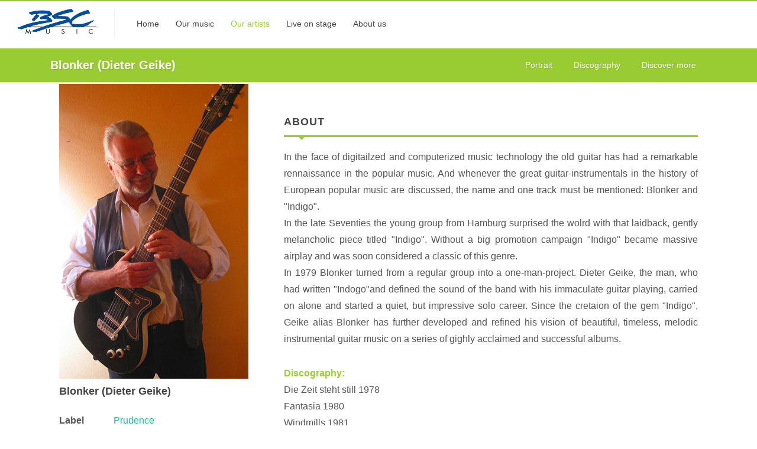

--- FILE ---
content_type: text/html; charset=UTF-8
request_url: https://www.bscmusic.com/en/artist_zone/49/blonker_(dieter_geike).htm
body_size: 24954
content:
<!DOCTYPE html>
<html>
<head>
	<title>Blonker (Dieter Geike) | latest album: 'Indigo' 398.6795.2</title>

	<meta name="viewport" content="width=device-width, initial-scale=1">
	
	
	<!-- META Angaben (generiert aus ECS ID: artist)  // www.bscmusic.com -->
	<meta name="robots" content="index, follow">
	<meta name="revisit-after" content="3 days">
	<meta http-equiv="content-language" lang="en" content="en">
	<meta name="description" lang="en" content=" 	In the face of digitailzed and computerized music technology the old guitar has had a remarkable rennaissance in the popular music. And whenever the great...">
	<meta name="keywords" lang="en" content="Blonker (Dieter Geike), Prudence, Ambient, New Age, Easy Listening, Indigo, 398.6795.2, Straight Ahead, 398.6773.2, Journey To The Windward Island, 398.6508.2, The Tree of Life, 398.6105.2, Labels, Focus - Mundart, Focus, R'n'D, Rotz+Wasser, Prudence, Bavaria Sonor, Prudence_Soundtracks, embab, Prudence_Jazz, SophistiCat Music, Genre,  Ambient, Chill Out, New Age, Blues, Comedy, Easy Listening, Electronica, Folk, Indie, Jazz, MundArt, New Ag">
	<meta name="author" content="BSC Music GmbH [Independent label. Music publishing.], www.bscmusic.com">
	<meta name="generator" content="StephanKistler easyContent ECS V4.0&beta;">
	<meta name="generator" content="https://www.stephankistler.de">
	<meta name="date" content="2026-01-22T20:01:19">
	<meta http-equiv="content-type" content="text/html; charset=utf-8">
	<meta http-equiv="Content-Script-Type" content="text/javascript">
	<meta http-equiv="Content-Style-Type" content="text/css">
	<meta http-equiv="expires" content="Sun, 25 Jan 2026 20:01:19 +0100 CET"> <!-- offset 3 days -->
	<meta http-equiv="cache-control" content="no-cache">
	<meta http-equiv="pragma" content="no-cache">
	<meta name="google-site-verification" content="hd8HNbKidsodjYDw6eVAmw-_2En-m1CQ5NDYILO1-_c" />
	
	<link rel="search" type="application/opensearchdescription+xml" href="https://www.bscmusic.com/opensearch.xml" title="BSC Music">
	
	<link rel="apple-touch-icon-precomposed" sizes="144x144" href="/favicon.png">
	<link rel="apple-touch-icon-precomposed" sizes="114x114" href="/favicon.png">
	<link rel="apple-touch-icon-precomposed" sizes="72x72" href="/favicon.png">
	<link rel="apple-touch-icon-precomposed" href="/favicon.png">
	<link rel="shortcut icon" href="/favicon.png">
	
	
	<!-- Artist Link neu generiert //-->
	<link rel="canonical" href="https://www.bscmusic.com/de/artist_zone/49/blonker_(dieter_geike).htm" />
	
	<link rel="alternate" hreflang="de" href="https://www.bscmusic.com/de/artist_zone/49/blonker_(dieter_geike).htm" />
	<link rel="alternate" hreflang="en" href="https://www.bscmusic.com/en/artist_zone/49/blonker_(dieter_geike).htm" />
	
	<link rel="stylesheet" href="/custom.css?date=1769108479" type="text/css" />
	<link rel="stylesheet" href="/css_bscmusic.css" type="text/css" />
	<link rel="stylesheet" href="/cdn/css/font-icons.css?update070721" type="text/css" />
	<link rel="stylesheet" href="/cdn/css/colors.php?color=083c80" type="text/css" />
		
	
</head>

<body class="stretched sticky-footer">
	<div id="wrapper" class="clearfix">

		<!-- Header
		============================================= -->
		<header id="header" class="full-header header-size-md"  data-mobile-sticky="true">
			<div id="header-wrap">
				<div class="container">
					<div class="header-row justify-content-lg-between">

						<!-- Logo
						============================================= -->
						<div id="logo" class="mr-lg-4">
							<a href="/en/home.htm" class="standard-logo"><img src="/images/logo_bsc_small.jpg" alt="BSC Music"></a>
							<a href="/en/home.htm" class="retina-logo"><img src="/images/logo_bsc_small.jpg" alt="BSC Music"></a>
						</div><!-- #logo end -->
						
						
						<div class="header-misc order-last m-0 my-4 my-lg-0 ml-lg-4 flex-grow-1 flex-lg-grow-0 d-none" data-class-xs="d-none" data-class-md="d-block" data-class-lg="d-block" data-class-xl="d-block">

							<!-- Top Search
							============================================= -->
							<form action="/en/cd_shop/search_artist.htm" method="get" class="m-0 w-100">
								<div class="input-group">
									<div class="input-group-prepend d-none">
										<div class="input-group-text"><i class="icon-line-search"></i></div>
									</div>
									<input type="text" name="search_text" class="form-control typeahead" value="" placeholder="Search.." autocomplete="off">
									<div class="input-group-append">
										<button class="btn btn-small input-group-text" type="submit"><i class="icon-line-search"></i></button>
									 </div>
								</div>
							</form>
							<!-- #top-search end -->

						</div>
						
						<!-- Top Lang Selector //-->
						<div class="header-misc order-last m-0 my-4 my-lg-0 ml-lg-4 flex-grow-1 flex-lg-grow-0 d-none" data-class-xs="d-none" data-class-md="d-block" data-class-lg="d-block" data-class-xl="d-block">

							
							<button type="button" class="btn btn-light btn-small dropdown-toggle" data-toggle="dropdown" aria-haspopup="true" aria-expanded="false">
								<img src="https://www.bscmusic.com/images/flag_de_small.png" width="21" height="21" alt="Seite auf DEUTSCH anzeigen" border="0"> / <img src="https://www.bscmusic.com/images/flag_en_small.png" width="21" height="21" alt="Switch to ENGLISH page" border="0">
							</button>
							<div class="dropdown-menu">
								<a class="dropdown-item" href="/de/artist_zone/49/blonker_(dieter_geike).htm" title="Seite auf DEUTSCH anzeigen"><img src="https://www.bscmusic.com/images/flag_de_small.png" width="21" height="21" alt="Seite auf DEUTSCH anzeigen" border="0"> Deutsch</a>
								<div class="dropdown-divider"></div>
								<a class="dropdown-item" href="/en/artist_zone/49/blonker_(dieter_geike).htm" title="Switch to ENGLISH page"><img src="https://www.bscmusic.com/images/flag_en_small.png" width="21" height="21" alt="Switch to ENGLISH page" border="0"> English <i class="icon icon-line-check ml-2"></i></a>
							</div>
						</div>
						<!-- #top-lang end -->
						
						<div class="header-misc mx-xs-0 d-none" data-class-xs="d-block" data-class-md="d-none" data-class-lg="d-none" data-class-xl="d-none">
							<!-- Top Search
							============================================= -->
							<div id="top-search" class="header-misc-icon">
								<a href="#" id="top-search-trigger"><i class="icon-line-search"></i><i class="icon-line-cross"></i></a>
							</div><!-- #top-search end -->

						</div>
						
						<div id="primary-menu-trigger" class="mx-xs-0">
							<svg class="svg-trigger" viewBox="0 0 100 100"><path d="m 30,33 h 40 c 3.722839,0 7.5,3.126468 7.5,8.578427 0,5.451959 -2.727029,8.421573 -7.5,8.421573 h -20"></path><path d="m 30,50 h 40"></path><path d="m 70,67 h -40 c 0,0 -7.5,-0.802118 -7.5,-8.365747 0,-7.563629 7.5,-8.634253 7.5,-8.634253 h 20"></path></svg>
						</div>

						<!-- Primary Navigation
						============================================= -->
						<nav class="primary-menu with-arrows mr-lg-auto">
						
							<ul class="menu-container">
								<li class="menu-item menu-color-tech " data-class-xs="d-none" data-class-md="d-block" data-class-lg="d-block" data-class-xl="d-block"><a class="menu-link" href="/en/home.htm"><div>Home</div></a></li>
								<li class="menu-item menu-color-lifestyle  mega-menu"><a class="menu-link" href="/en/cd_shop/search/cdshop.htm"><div>Our music</div></a>
									<div class="mega-menu-content border-top-0  mega-menu-style-2">
										<div class="container">
											<div class="row">
												<ul class="sub-menu-container mega-menu-column border-left-0 col-lg-3 col-sm-6">
													<li class="menu-item mega-menu-title"><div class="menu-link">Latest</div>
														<ul class="sub-menu-container">
															<li class="menu-item"><a class="menu-link" href="/en/cd_shop/latest/album_releases.htm"><div>Album releases</div></a></li>
														</ul>
													</li>
													<li class="menu-item mega-menu-title"><div class="menu-link">Popular</div>
														<ul class="sub-menu-container">
															<li class="menu-item"><a class="menu-link" href="/en/cd_shop/top10/top10.htm"><div>Most clicked albums</div></a></li>
														</ul>
													</li>
													
												</ul>
												<ul class="sub-menu-container mega-menu-column border-left-0 col-lg-3 col-sm-6">
													<li class="menu-item mega-menu-title"><a class="menu-link" href="/en/cd_shop/search/cdshop.htm"><div>Search music</div></a>
														<div class="">
														<div class="">
														<!-- 
			SELECT
				ID,formID,textarea1, textarea2, htmlarea1, htmlarea2, textfield1, textfield2, textfield3, textfield4, textfield7, textfield8, textfield9, imagefield1, imagefield2, selection1, yesno1,dateShow, dateHide, changeDate, changeBy, `status`
			FROM
				easy_v24_form_content
			WHERE
				`flag_delete` = '0'		
				AND `formID` = '3'
			ORDER BY
				textfield1 ASC //--><!-- 
			SELECT
				ID,formID,textfield1, yesno1,dateShow, dateHide, changeDate, changeBy, `status`
			FROM
				easy_v24_form_content
			WHERE
				`flag_delete` = '0'		
				AND `formID` = '2'
			ORDER BY
				textfield1 ASC //--><!-- 
			SELECT
				ID,formID,htmlarea1, htmlarea2, htmlarea3, htmlarea4, textfield1, textfield2, textfield3, imagefield1,dateShow, dateHide, changeDate, changeBy, `status`
			FROM
				easy_v24_form_content
			WHERE
				`flag_delete` = '0'		
				AND `formID` = '5'
					AND status = '1'
					AND dateHide > NOW( )
					AND dateShow < NOW( )
					
			ORDER BY
				textfield1 ASC //-->
		<div class="small">
		
		<form action="https://www.bscmusic.com/en/cd_shop/search_artist.htm" style="margin:0px;display:inline;" method="GET">
		
			<div class="form-group row search150 ml-2 mr-0">
				<label for="search_artist" class="col-form-label" style="width:150px;">Artist</label>
				<div class="col-auto">
					<select id="search_artist" name="search_artist" class="selectpicker form-control-sm" style="width:100%;">
					<option value="">(all)</option><option value="14313" > O.S.T. 2030 Aufstand der Alten</option><option value="13461" > O.S.T. Allein gegen die Zeit</option><option value="11301" > O.S.T. Am Ende eines viel zu kurz..</option><option value="14976" > O.S.T. An einem Tag im September</option><option value="13613" > O.S.T. Angst - Der Feind in meinem..</option><option value="9398" > O.S.T. Ayla</option><option value="14435" > O.S.T. Baal</option><option value="10525" > O.S.T. Beate Uhse-Das Recht auf Liebe</option><option value="12557" > O.S.T. Bella Block - Für immer und</option><option value="10723" > O.S.T. Bella Block - Stich ins Herz</option><option value="13817" > O.S.T. Bella Germania</option><option value="14207" > O.S.T. Berlin Alexanderplatz</option><option value="13964" > O.S.T. Blochin - Das letzte Kapitel</option><option value="13965" > O.S.T. Blochin - Die Lebenden & die Toten</option><option value="14828" > O.S.T. Blutige Anf&auml;nger</option><option value="14830" > O.S.T. Blutige Anf&auml;nger Vol. 2</option><option value="10664" > O.S.T. Bulldogs</option><option value="13373" > O.S.T. Charlie & Louise</option><option value="13375" > O.S.T. Das fliegende Klassenzimmer</option><option value="11300" > O.S.T. Death Of A Superhero</option><option value="14311" > O.S.T. Deckname Luna</option><option value="13990" > O.S.T. Der Anfang von etwas</option><option value="14123" > O.S.T. Der Boandlkramer und die ewige Liebe </option><option value="12462" > O.S.T. Die geliebten Schwestern</option><option value="12059" > O.S.T. Die Pilgerin</option><option value="14309" > O.S.T. Die Rebellin</option><option value="14641" > O.S.T. Die zweite Welle</option><option value="14076" > O.S.T. Ein Dorf wehrt sich</option><option value="13994" > O.S.T. Ein Sommer in Andalusien</option><option value="14227" > O.S.T. Ein Sommer in Istrien</option><option value="13888" > O.S.T. Ein verhängnisvoller Plan</option><option value="14218" > O.S.T. Ella  Schön Folgen 5 - 8</option><option value="10665" > O.S.T. Endstation Seeshaupt</option><option value="14691" > O.S.T. Faruk</option><option value="14513" > O.S.T. Gestern waren wir noch Kinder</option><option value="9088" > O.S.T. Gier</option><option value="8907" > O.S.T. Heisse Spur</option><option value="9031" > O.S.T. Herz aus Schokolade</option><option value="14418" > O.S.T. Herzkino Märchen</option><option value="13517" > O.S.T. Honigfrauen</option><option value="10594" > O.S.T. Hotel Lux</option><option value="14426" > O.S.T. Höllgrund</option><option value="14961" > O.S.T. In Wahrheit</option><option value="10695" > O.S.T. Indochinas Träume</option><option value="13172" > O.S.T. Kleine Ziege, Sturer Bock</option><option value="14617" > O.S.T. Kommissarin Lucas - Finale Entscheidung</option><option value="14116" > O.S.T. Ku'damm 63</option><option value="14818" > O.S.T. Love Sucks</option><option value="11526" > O.S.T. Ludwig II</option><option value="12539" > O.S.T. M&uuml;nchen in Indien</option><option value="13198" > O.S.T. Macho Man</option><option value="13925" > O.S.T. Magische Anden</option><option value="14704" > O.S.T. Mandat f&uuml;r Mai</option><option value="14823" > O.S.T. Mein Kind</option><option value="13448" > O.S.T. Mullewapp</option><option value="14257" > O.S.T. Muttertag - Taunuskrimi</option><option value="13310" > O.S.T. Neben der Spur - Amnesie </option><option value="10666" > O.S.T. Netz & W&uuml;rm</option><option value="14868" > O.S.T. Nord Nord Mord -  Sievers und der verlorene Hund</option><option value="14278" > O.S.T. Notruf Hafenkante</option><option value="14825" > O.S.T. Notruf Hafenkante 2</option><option value="14504" > O.S.T. Ostfriesenmoor und Ostfriesenfeuer</option><option value="14859" > O.S.T. Ostfriesennacht</option><option value="14687" > O.S.T. Ostfriesenschwur und Ostfriesenfluch</option><option value="13374" > O.S.T. Pünktchen und Anton</option><option value="14195" > O.S.T. Querelle</option><option value="9079" > O.S.T. Raumpatrouille Orion</option><option value="14712" > O.S.T. Reset - Wie weit willst du gehen</option><option value="14264" > O.S.T. Spreewaldkrimi</option><option value="14225" > O.S.T. Start The Fck Up</option><option value="14436" > O.S.T. Süsser Rausch</option><option value="14396" > O.S.T. To Meet Esther</option><option value="13616" > O.S.T. Tod im Internat</option><option value="14094" > O.S.T. Totengebet</option><option value="14092" > O.S.T. Unterm Birnbaum</option><option value="13807" > O.S.T. Walpurgisnacht</option><option value="14570" > O.S.T. Was wir verbergen</option><option value="14574" > O.S.T. Wer füttert den Hasen</option><option value="14848" > O.S.T. Zitronenherzen</option><option value="13618" > O.S.T. Zwischen Himmel und Hölle</option><option value="13775" > TV Serie "Das Boot"</option><option value="13939" > TV Serie "Das Boot" II</option><option value="14389" > TV Serie "Das Boot" III</option><option value="13876" > TV Serie "Der Kommissar und das Meer"</option><option value="9689" > TV Serie "Mädchen WG"</option><option value="10904" > TV Serie "Schloss Einstein" (Bruno)</option><option value="10119" > TV Serie "Schloss Einstein" (Nika)</option><option value="9864" > TV Serie "Sturm der Liebe"</option><option value="14736" > TV-Serie "Endlich Samstag"</option><option value="9073" > TV-Serie "Jungs WG"</option><option value="12822" > TV-Serie "Letzte Spur Berlin"</option><option value="11984" >a daneem</option><option value="40" >Achillea</option><option value="43" >Althea W.</option><option value="10049" >Ani, Friedrich und Schorsch Hampel</option><option value="13975" >Anna-Marlene Bicking, Sebastian  Schmidt, Christian Biegai, Kerim K&ouml;nig</option><option value="44" >Art Of Infinity</option><option value="14778" >Arthur Dittlmann & Dietz Forisch</option><option value="8823" >Arts & Decay</option><option value="8519" >Aschera</option><option value="46" >Ashron</option><option value="10589" >Askin, Ali  N. </option><option value="12558" >Aufderhaar, Christine</option><option value="8571" >Badila, Decebal</option><option value="14308" >Biehler, Oli </option><option value="8226" >Biewald, Horst</option><option value="49" >Blonker (Dieter Geike)</option><option value="14664" >Bright Fuzz</option><option value="12959" >Busch, Dirk</option><option value="14717" >Cane, Claudia</option><option value="56" >Codera</option><option value="11527" >Coulais, Bruno </option><option value="10450" >D&apos;Oxnhex</option><option value="14686" >D&uuml;rbeck & Dohmen</option><option value="65" >D-JAM-BE</option><option value="13961" >Dangel, Lorenz</option><option value="62" >Dean, Christopher</option><option value="9430" >Deep Imagination</option><option value="63" >Delago</option><option value="14612" >Die Michels</option><option value="14942" >Die WG</option><option value="12793" >Dittlmann, Arthur</option><option value="61" >Douglas Datwyler</option><option value="67" >Drum'n'Space</option><option value="13995" >Eisenreich, Martina </option><option value="69" >Eleven Of Hearts</option><option value="14692" >Elias, Karim Sebastian</option><option value="14940" >Enigmatic Obsession</option><option value="71" >EROC</option><option value="72" >EverStar</option><option value="10593" >Faltermeyer, Harold </option><option value="14785" >Feia!</option><option value="13733" >Fetznsch&auml;dl</option><option value="14425" >Filges, Max</option><option value="14714" >Frank, Lara</option><option value="75" >Fuchs, Urs</option><option value="14952" >Gad, Jens</option><option value="76" >Gandalf</option><option value="77" >Ginkgo Garden</option><option value="11189" >Gitarra Pura</option><option value="4175" >Gleisberg</option><option value="11900" >Gleisberg & Bernd Scholl</option><option value="81" >Gordon, David & Steve</option><option value="14975" >Gr&ouml;tzschel, Jens</option><option value="14834" >Grigorov, Mario </option><option value="10694" >Hafemann, Jens </option><option value="14150" >Halby</option><option value="11282" >Hampel, Schorsch</option><option value="83" >Heinerman, Paul</option><option value="84" >Heinrich Beats The Drum</option><option value="14620" >Hinterlandexbress</option><option value="12954" >Ho, Le-Thanh</option><option value="13907" >Holm Bjelke, Amalia </option><option value="8206" >Horlyck, Helene</option><option value="87" >Inker & Hamilton</option><option value="8343" >IRXN</option><option value="12828" >Isar-Mafia</option><option value="88" >Jahnel, Benedikt</option><option value="14441" >Janus M.</option><option value="13971" >Kamut Please</option><option value="10007" >Kapelle Weyerer</option><option value="89" >Karmacosmic</option><option value="90" >Kaur, Singh</option><option value="91" >Kilada, Nasser</option><option value="13626" >King Of Twilight</option><option value="93" >Koch, Bernward</option><option value="14858" >Kohli, Hansj&ouml;rg</option><option value="95" >Koudele, Antonio</option><option value="13349" >Kupfer</option><option value="99" >Lakshmi, Jaya</option><option value="13686" >Laude, Phil </option><option value="14822" >Lauterbach, Michael</option><option value="12817" >Leupolz, Dirk</option><option value="9643" >Lexa, Barbara</option><option value="103" >LustfingeR</option><option value="11423" >LustfingeR u.a. - Einmal Löwe, immer Löwe</option><option value="42" >Lux, Alkimia</option><option value="14080" >Marcanus</option><option value="106" >Marcator</option><option value="12582" >Marionettes</option><option value="12541" >Marionetz</option><option value="10588" >Marlowe, Gary </option><option value="14817" >Marouf, Karwan</option><option value="13739" >Max Bronski Band</option><option value="107" >max.bab</option><option value="13900" >Melbinger, Stefan </option><option value="108" >Mergener, Peter</option><option value="14703" >Moeller, Lutz </option><option value="111" >Nautilus</option><option value="12830" >Oansno</option><option value="114" >Opera To Relax</option><option value="11901" >Permanente Bluesmaschin</option><option value="12546" >Pop, Sigi</option><option value="116" >Potschka, Potsch</option><option value="14821" >R&ouml;mer, Fabian</option><option value="10591" >Rausch, J&ouml;rg </option><option value="10590" >Reuter, Ulrich </option><option value="8177" >Rocket In A Pocket</option><option value="12463" >Rossenbach & van Volxem</option><option value="121" >Roykey</option><option value="11362" >Ruhland, Marius</option><option value="122" >Sacco & Mancetti</option><option value="123" >Schee Daneem</option><option value="10870" >Schild, Udo</option><option value="11834" >Schloss Einstein Band</option><option value="12415" >Schmidt, Nadine Maria </option><option value="9592" >Schneider, Enjott</option><option value="125" >Schnell, Carsten</option><option value="10592" >Schoener, Eberhard </option><option value="126" >Scholl, Bernd</option><option value="127" >Schorsch & de Bagasch</option><option value="9875" >Schorsch H. & Dr. Will</option><option value="128" >Scott, David</option><option value="130" >Shajan</option><option value="12550" >Sirion</option><option value="14827" >Soltau, Michael</option><option value="133" >Sophia</option><option value="136" >Stadler, Gary</option><option value="14661" >Stelzig, Corinna</option><option value="12025" >Stonefield</option><option value="14417" >Strasser, Therese</option><option value="14139" >Summer2Go</option><option value="14734" >Tatort-Titelmusik "Avatar"</option><option value="14735" >Tatort-Titelmusik "Mein Revier"</option><option value="141" >TAU</option><option value="12548" >The Cosmic Garden</option><option value="11514" >The EDY 168</option><option value="9673" >Thoma, Robert Simon</option><option value="13987" >Thomas, Jamie-Lee</option><option value="142" >Thomas, Peter</option><option value="9250" >Tibetrea</option><option value="8552" >Tyndall & Scholl</option><option value="14438" >Ullinger Trio</option><option value="14726" >Vamadeva</option><option value="8998" >Various Artists - Focus</option><option value="146" >Various Artists - Mundart</option><option value="14287" >Various Artists Prudence</option><option value="10185" >Verschiedene Interpreten</option><option value="148" >Voss, Bernd</option><option value="15035" >Wagner, Tommy</option><option value="14391" >Weber, Matthias</option><option value="14573" >Weidinger, Andreas</option><option value="150" >Weineck, Joe</option><option value="10595" >Wengenmayr, Ralf </option><option value="14265" >Wienrich, Ralf </option><option value="9200" >Williams Wetsox</option><option value="13628" >Yung Larry</option><option value="12317" >Z</option><option value="14569" >Zabkar, Iva</option><option value="154" >Zingaia</option><option value="8551" >Zinkl</option><option value="14615" >Zirngibl, Christoph</option><option value="158" >Zweckinger</option><option value="160" >Zwoastoa</option><option value="13955" >Zöllner, Rubini</option>
					</select>
				</div>
			</div>
			
			<div class="form-group row search75 ml-2 mr-0">
				<label for="search_style" class="col-form-label" style="width:150px;">Style</label>
				<div class="col-auto">
					<select id="search_style" name="search_style" class="selectpicker form-control-sm" style="width:100%;">
					<option value="">(all)</option><option value="12" >Ambient, New Age</option><option value="8345" >Blues</option><option value="11890" >Easy Listening</option><option value="8327" >Electronica / Dark Wave</option><option value="8344" >Folk</option><option value="11889" >Indie</option><option value="11855" >Jazz</option><option value="8230" >MundArt</option><option value="22" >Pop</option><option value="8229" >Pop deutsch</option><option value="31" >Punk</option><option value="24" >Reggae</option><option value="38" >Rock</option><option value="14101" >Rock deutsch</option><option value="25" >Singer-Songwriter</option><option value="29" >Soundtracks</option><option value="27" >World Music</option>
					</select>
				</div>
			</div>
			
			<div class="form-group row search75 ml-2 mr-0">
				<label for="search_label" class=" col-form-label" style="width:150px;">Label</label>
				<div class="col-auto">
					<select id="search_label"  name="search_label" class="selectpicker form-control-sm" style="width:100%;">
					<option value="">(all)</option><option value="4164" >embab</option><option value="4165" >Focus</option><option value="4162" >Prudence</option><option value="4166" >R&apos;n&apos;D</option><option value="4168" >Rotz+Wasser</option><option value="4170" >SophistiCat Music</option><option value="8906" >Soundtracks</option>
					</select>
				</div>
			</div>
			
			<div class="form-group row ml-2 mr-0">
				<label for="inputEmail3" class="col-form-label" style="width:150px;">Full text search</label>
				<div class="col-auto">
					<input type="text" name="search_text" class="form-control-sm typeahead" id="search_text" placeholder="Keyword" value="">
				</div>
			</div>
		
			<button type="submit" class="btn bg-lifestyle text-white mt-3"><i class="icon icon-line-search mr-1"></i> Search</button>
			
		
		</form>
		</div>
	
														</div>
														</div>
													</li>
												</ul>
												<ul class="sub-menu-container mega-menu-column col-lg-6 col-sm-0">
													<li class="menu-item mega-menu-title"><div class="menu-link">Styles</div></li>
													<li class="">
															<!-- 
			SELECT
				ID,formID,textfield1, yesno1,dateShow, dateHide, changeDate, changeBy, `status`
			FROM
				easy_v24_form_content
			WHERE
				`flag_delete` = '0'		
				AND `formID` = '2'
			ORDER BY
				textfield1 ASC //--><div class=" list-inline-item" ><a class="menu-link mr-2 mb-2 py-0 list-inline-item" style="line-height:1.25rem;" href="/en/cd_shop/search_artist.htm?search_style=12"><div class="list-inline-item"><i class="icon icon-line-tag mr-1"></i> Ambient, New Age</div></a></div><div class=" list-inline-item" ><a class="menu-link mr-2 mb-2 py-0 list-inline-item" style="line-height:1.25rem;" href="/en/cd_shop/search_artist.htm?search_style=8345"><div class="list-inline-item"><i class="icon icon-line-tag mr-1"></i> Blues</div></a></div><div class=" list-inline-item" ><a class="menu-link mr-2 mb-2 py-0 list-inline-item" style="line-height:1.25rem;" href="/en/cd_shop/search_artist.htm?search_style=11890"><div class="list-inline-item"><i class="icon icon-line-tag mr-1"></i> Easy Listening</div></a></div><div class=" list-inline-item" ><a class="menu-link mr-2 mb-2 py-0 list-inline-item" style="line-height:1.25rem;" href="/en/cd_shop/search_artist.htm?search_style=8327"><div class="list-inline-item"><i class="icon icon-line-tag mr-1"></i> Electronica / Dark Wave</div></a></div><div class=" list-inline-item" ><a class="menu-link mr-2 mb-2 py-0 list-inline-item" style="line-height:1.25rem;" href="/en/cd_shop/search_artist.htm?search_style=8344"><div class="list-inline-item"><i class="icon icon-line-tag mr-1"></i> Folk</div></a></div><div class=" list-inline-item" ><a class="menu-link mr-2 mb-2 py-0 list-inline-item" style="line-height:1.25rem;" href="/en/cd_shop/search_artist.htm?search_style=11889"><div class="list-inline-item"><i class="icon icon-line-tag mr-1"></i> Indie</div></a></div><div class=" list-inline-item" ><a class="menu-link mr-2 mb-2 py-0 list-inline-item" style="line-height:1.25rem;" href="/en/cd_shop/search_artist.htm?search_style=11855"><div class="list-inline-item"><i class="icon icon-line-tag mr-1"></i> Jazz</div></a></div><div class=" list-inline-item" ><a class="menu-link mr-2 mb-2 py-0 list-inline-item" style="line-height:1.25rem;" href="/en/cd_shop/search_artist.htm?search_style=8230"><div class="list-inline-item"><i class="icon icon-line-tag mr-1"></i> MundArt</div></a></div><div class=" list-inline-item" ><a class="menu-link mr-2 mb-2 py-0 list-inline-item" style="line-height:1.25rem;" href="/en/cd_shop/search_artist.htm?search_style=22"><div class="list-inline-item"><i class="icon icon-line-tag mr-1"></i> Pop</div></a></div><div class=" list-inline-item" ><a class="menu-link mr-2 mb-2 py-0 list-inline-item" style="line-height:1.25rem;" href="/en/cd_shop/search_artist.htm?search_style=8229"><div class="list-inline-item"><i class="icon icon-line-tag mr-1"></i> Pop deutsch</div></a></div><div class=" list-inline-item" ><a class="menu-link mr-2 mb-2 py-0 list-inline-item" style="line-height:1.25rem;" href="/en/cd_shop/search_artist.htm?search_style=31"><div class="list-inline-item"><i class="icon icon-line-tag mr-1"></i> Punk</div></a></div><div class=" list-inline-item" ><a class="menu-link mr-2 mb-2 py-0 list-inline-item" style="line-height:1.25rem;" href="/en/cd_shop/search_artist.htm?search_style=24"><div class="list-inline-item"><i class="icon icon-line-tag mr-1"></i> Reggae</div></a></div><div class=" list-inline-item" ><a class="menu-link mr-2 mb-2 py-0 list-inline-item" style="line-height:1.25rem;" href="/en/cd_shop/search_artist.htm?search_style=38"><div class="list-inline-item"><i class="icon icon-line-tag mr-1"></i> Rock</div></a></div><div class=" list-inline-item" ><a class="menu-link mr-2 mb-2 py-0 list-inline-item" style="line-height:1.25rem;" href="/en/cd_shop/search_artist.htm?search_style=14101"><div class="list-inline-item"><i class="icon icon-line-tag mr-1"></i> Rock deutsch</div></a></div><div class=" list-inline-item" ><a class="menu-link mr-2 mb-2 py-0 list-inline-item" style="line-height:1.25rem;" href="/en/cd_shop/search_artist.htm?search_style=25"><div class="list-inline-item"><i class="icon icon-line-tag mr-1"></i> Singer-Songwriter</div></a></div><div class=" list-inline-item" ><a class="menu-link mr-2 mb-2 py-0 list-inline-item" style="line-height:1.25rem;" href="/en/cd_shop/search_artist.htm?search_style=29"><div class="list-inline-item"><i class="icon icon-line-tag mr-1"></i> Soundtracks</div></a></div><div class=" list-inline-item" ><a class="menu-link mr-2 mb-2 py-0 list-inline-item" style="line-height:1.25rem;" href="/en/cd_shop/search_artist.htm?search_style=27"><div class="list-inline-item"><i class="icon icon-line-tag mr-1"></i> World Music</div></a></div>
													</li>
													<li class="menu-item mega-menu-title"><a class="menu-link" href="/en/artist_zone/news/news.htm"><div>News bulletin</div></a></li>
												</ul>
											</div>
										</div>
									</div>
								</li>
								<li class="menu-item menu-color-sports  current mega-menu"><a class="menu-link" href="/en/artist_zone/browse/artist_by_label.htm"><div>Our artists</div></a>
									<div class="mega-menu-content border-top-0 mega-menu-style-2">
										<div class="container">
											<div class="row">
												<ul class="sub-menu-container mega-menu-column col-lg-3">
													<li class="menu-item mega-menu-title"><a class="menu-link" href="/en/artist_zone/browse/artist_by_label.htm"><div>Our artists</div></a>
														<ul class="sub-menu-container">
															<li class="menu-item"><a class="menu-link" href="/en/artist_zone/browse/artist_by_label.htm"><div><i class="icon icon-sort-by-attributes mr-1"></i> sorted by label</div></a></li>
															<li class="menu-item"><a class="menu-link" href="/en/artist_zone/browse/artist_byname.htm"><div><i class="icon icon-sort-alpha-down mr-1"></i> sorted by name</div></a></li>
															<li class="menu-item"><a class="menu-link color-sports" href="/en/artist_zone/browse/artist_by_label.htm"><i class="icon icon-line-chevron-right mr-1"></i> Show all artists</a>
															</li>
														</ul>
													</li>
												</ul>
												
												<ul class="sub-menu-container mega-menu-column col-lg-3">
													<li class="menu-item mega-menu-title"><div class="menu-link">Latest</div>
														<ul class="sub-menu-container">
															<li class="menu-item"><a class="menu-link" href="/en/artist_zone/news/news.htm"><div>News bulletin</div></a></li>
														</ul>
													</li>
													<li class="menu-item mega-menu-title"><a class="menu-link" href="/en/cd_shop/latest/album_releases.htm"><div>Album releases</div></a></li>
													<li class="menu-item mega-menu-title"><a class="menu-link" href="/en/live/concert/onstage.htm"><div>Live on stage</div></a></li>
												</ul>
												
												<ul class="sub-menu-container mega-menu-column col-lg-6">
													<li class="menu-item mega-menu-title"><div class="menu-link">Our labels</div>
														<div class="row">
															<div class="col-lg-6">
															<ul class="sub-menu-container">
																<li class="menu-item"><a class="menu-link" href="/en/artist_zone/browse/artist_by_label.htm#label_4163"><div><i class="icon icon-user-tag mr-1"></i> Focus - Mundart</div></a></li>
																<li class="menu-item"><a class="menu-link" href="/en/artist_zone/browse/artist_by_label.htm#label_4165"><div><i class="icon icon-user-tag mr-1"></i> Focus</div></a></li>
																<li class="menu-item"><a class="menu-link" href="/en/artist_zone/browse/artist_by_label.htm#label_4166"><div><i class="icon icon-user-tag mr-1"></i> R'n'D</div></a></li>
																<li class="menu-item"><a class="menu-link" href="/en/artist_zone/browse/artist_by_label.htm#label_4168"><div><i class="icon icon-user-tag mr-1"></i> Rotz+Wasser</div></a></li>
																<li class="menu-item"><a class="menu-link" href="/en/artist_zone/browse/artist_by_label.htm#label_4162"><div><i class="icon icon-user-tag mr-1"></i> Prudence</div></a></li>
															</ul>
															</div>
															<div class="col-lg-6">
															<ul class="sub-menu-container">
																<li class="menu-item"><a class="menu-link" href="/en/artist_zone/browse/artist_by_label.htm#label_8906"><div><i class="icon icon-user-tag mr-1"></i> Bavaria Sonor</div></a></li>
																<li class="menu-item"><a class="menu-link" href="/en/artist_zone/browse/artist_by_label.htm#label_4174"><div><i class="icon icon-user-tag mr-1"></i> Prudence_Soundtracks</div></a></li>
																<li class="menu-item"><a class="menu-link" href="/en/artist_zone/browse/artist_by_label.htm#label_4164"><div><i class="icon icon-user-tag mr-1"></i> embab</div></a></li>
																<li class="menu-item"><a class="menu-link" href="/en/artist_zone/browse/artist_by_label.htm#label_8495"><div><i class="icon icon-user-tag mr-1"></i> Prudence_Jazz</div></a></li>
																<li class="menu-item"><a class="menu-link" href="/en/artist_zone/browse/artist_by_label.htm#label_4170"><div><i class="icon icon-user-tag mr-1"></i> SophistiCat Music</div></a></li>
															</ul>
															</div>
														</div>
														
														<ul class="sub-menu-container">
															<li class="menu-item"><a class="menu-link color-sports" href="/en/artist_zone/browse/artist_by_label.htm"><div><i class="icon icon-line-chevron-right mr-1"></i> Show all labels</div></a></li>
														</ul>
													</li>
												</ul>
												
											</div>
										</div>
									</div>
								</li>
								<li class="menu-item menu-color-food "><a class="menu-link" href="/en/live/concert/onstage.htm"><div>Live on stage</div></a></li>
								<li class="menu-item menu-color-market "><a class="menu-link" href="/en/about_bsc/inside/BSC_inside.htm"><div>About us</div></a></li>
								
								<!-- Mobile only //-->
								<li class="menu-item menu-color-tech d-none" data-class-xs="d-block" data-class-md="d-none" data-class-lg="d-none" data-class-xl="d-none">
									<a class="menu-link" href="/de/artist_zone/49/blonker_(dieter_geike).htm"><div>Switch language</div></a>
									<div class="mega-menu-content border-top-0 mega-menu-style-2">
										<div class="container">
											<div class="row">
												<ul class="sub-menu-container mega-menu-column col-lg-12">
									
													<li class="menu-item"><a class="menu-link" href="/de/artist_zone/49/blonker_(dieter_geike).htm"><div>Deutsch</div></a></li>
													<li class="menu-item"><a class="menu-link" href="/en/artist_zone/49/blonker_(dieter_geike).htm"><div>English</div></a></li>
												
												</ul>
											</div>
										</div>
									</div>
								
								</li>
								
							</ul>
							
						</nav><!-- #primary-menu end -->

						<form class="top-search-form" action="/en/cd_shop/search_artist.htm" method="get">
							<input type="text" name="search_text" class="form-control typeahead typeahead-keyup" value="" placeholder="Search artists or albums - Type &amp; hit Enter.." autocomplete="off">
						</form>
	
					</div>
				</div>
			</div>
			<div class="header-wrap-clone"></div>
		</header><!-- #header end -->

	<div id="page-menu" data-mobile-sticky="true">
		<div id="page-menu-wrap" class="text-white" style="background-color:#99CC33;">
			<div class="container">
				<div class="page-menu-row">

					<div  id="page-menu-title-artist" class="page-menu-title"><span><h1><i class="icon icon-line-users"></i> Blonker (Dieter Geike)</h1></span></div>

					<nav class="page-menu-nav one-page-menu">
						<ul class="page-menu-container">
							<li class="page-menu-item"><a href="#artist_portrait" data-scrollto="#artist_portrait" data-href="#section_artist_portrait"><div>Portrait</div></a></li>
							<li class="page-menu-item"><a href="#artist_albums" data-scrollto="#artist_albums" data-href="#artist_albums"><div>Discography</div></a></li>
							<li class="page-menu-item"><a href="#artist_more" data-scrollto="#artist_more" data-href="#artist_more"><div>Discover more</div></a></li>
						</ul>
					</nav>

					<div id="page-menu-trigger"><i class="icon-chevron-down"></i></div>

				</div>
			</div>
		</div>
	</div><!-- #page-menu end -->
	
<section id="content" class="section mt-0 mb-2 pb-2">
	<div class="content-wrap py-0" style="overflow: visible;">
		<div class="container clearfix" style="z-index: 7;">
		
			<div class="row">
				<div class="col-md-8 order-last">
					<div class="container">

						<div id="page_content">
	<style type="text/css">
	#section_artist_portrait h1,
	#section_artist_portrait h2,
	#section_artist_portrait h3,
	#section_artist_portrait b	{
		color: #99CC33 !important;
		border-color: #99CC33 !important;
	}
	
	:root {
		--sports: #99CC33 !important;
	}
	
	#artist_albums .entry-categories .bg-lifestyle,
	.page-menu-nav {
		background-color: #99CC33 !important;
	}
	
	</style>
	<div class="artist_portrait" id="artist_portrait">
		<div id="section_artist_portrait">
			<h4 class="mb-2 ls1 text-uppercase font-weight-bold">
			<img data-src="/images/artists_header/blonker.gif" class="responsive lazy mb-4" title="Blonker (Dieter Geike)"><br>
			About</h4><div class="line line-xs line-sports"></div>
			
			
			<!-- Folder: /blonker_(dieter_geike) //-->
				<div data-readmore="true" data-readmore-trigger-open="Read more <i class='icon-angle-down'></i>" data-readmore-trigger-close="false">
				<p style="text-align: justify;">
	In <span data-scayt_word="the" data-scaytid="2">the</span> face <span data-scayt_word="of" data-scaytid="8">of</span> <span data-scayt_word="digitailzed" data-scaytid="10">digitailzed</span> and <span data-scayt_word="computerized" data-scaytid="11">computerized</span> <span data-scayt_word="music" data-scaytid="12">music</span> technology <span data-scayt_word="the" data-scaytid="3">the</span> <span data-scayt_word="old" data-scaytid="15">old</span> <span data-scayt_word="guitar" data-scaytid="16">guitar</span> has <span data-scayt_word="had" data-scaytid="17">had</span> a remarkable <span data-scayt_word="rennaissance" data-scaytid="18">rennaissance</span> in <span data-scayt_word="the" data-scaytid="4">the</span> popular <span data-scayt_word="music" data-scaytid="13">music</span>. And <span data-scayt_word="whenever" data-scaytid="19">whenever</span> <span data-scayt_word="the" data-scaytid="5">the</span> <span data-scayt_word="great" data-scaytid="20">great</span> <span data-scayt_word="guitar-instrumentals" data-scaytid="21">guitar-instrumentals</span> in <span data-scayt_word="the" data-scaytid="6">the</span> <span data-scayt_word="history" data-scaytid="22">history</span> <span data-scayt_word="of" data-scaytid="9">of</span> European popular <span data-scayt_word="music" data-scaytid="14">music</span> <span data-scayt_word="are" data-scaytid="23">are</span> <span data-scayt_word="discussed" data-scaytid="24">discussed</span>, <span data-scayt_word="the" data-scaytid="7">the</span> <span data-scayt_word="name" data-scaytid="25">name</span> and <span data-scayt_word="one" data-scaytid="26">one</span> <span data-scayt_word="track" data-scaytid="27">track</span> <span data-scayt_word="must" data-scaytid="28">must</span> be <span data-scayt_word="mentioned" data-scaytid="29">mentioned</span>: <span data-scayt_word="Blonker" data-scaytid="30">Blonker</span> and &quot;Indigo&quot;.<br />
	In <span data-scayt_word="the" data-scaytid="31">the</span> <span data-scayt_word="late" data-scaytid="43">late</span> <span data-scayt_word="Seventies" data-scaytid="44">Seventies</span> <span data-scayt_word="the" data-scaytid="32">the</span> <span data-scayt_word="young" data-scaytid="45">young</span> <span data-scayt_word="group" data-scaytid="46">group</span> from Hamburg <span data-scayt_word="surprised" data-scaytid="47">surprised</span> <span data-scayt_word="the" data-scaytid="33">the</span> <span data-scayt_word="wolrd" data-scaytid="48">wolrd</span> <span data-scayt_word="with" data-scaytid="49">with</span> <span data-scayt_word="that" data-scaytid="50">that</span> <span data-scayt_word="laidback" data-scaytid="51">laidback</span>, <span data-scayt_word="gently" data-scaytid="52">gently</span> <span data-scayt_word="melancholic" data-scaytid="53">melancholic</span> <span data-scayt_word="piece" data-scaytid="54">piece</span> <span data-scayt_word="titled" data-scaytid="55">titled</span> &quot;Indigo&quot;. <span data-scayt_word="Without" data-scaytid="56">Without</span> a <span data-scayt_word="big" data-scaytid="57">big</span> <span data-scayt_word="promotion" data-scaytid="58">promotion</span> <span data-scayt_word="campaign" data-scaytid="59">campaign</span> &quot;Indigo&quot; <span data-scayt_word="became" data-scaytid="60">became</span> massive <span data-scayt_word="airplay" data-scaytid="61">airplay</span> and was <span data-scayt_word="soon" data-scaytid="62">soon</span> <span data-scayt_word="considered" data-scaytid="63">considered</span> a <span data-scayt_word="classic" data-scaytid="64">classic</span> <span data-scayt_word="of" data-scaytid="34">of</span> <span data-scayt_word="this" data-scaytid="66">this</span> <span data-scayt_word="genre" data-scaytid="67">genre</span>.<br />
	In 1979 <span data-scayt_word="Blonker" data-scaytid="96">Blonker</span> <span data-scayt_word="turned" data-scaytid="146">turned</span> from a <span data-scayt_word="regular" data-scaytid="147">regular</span> <span data-scayt_word="group" data-scaytid="98">group</span> <span data-scayt_word="into" data-scaytid="149">into</span> a <span data-scayt_word="one-man-project" data-scaytid="150">one-man-project</span>. Dieter <span data-scayt_word="Geike" data-scaytid="99">Geike</span>, <span data-scayt_word="the" data-scaytid="101">the</span> man, <span data-scayt_word="who" data-scaytid="158">who</span> <span data-scayt_word="had" data-scaytid="106">had</span> <span data-scayt_word="written" data-scaytid="160">written</span> &quot;<span data-scayt_word="Indogo" data-scaytid="161">Indogo</span>&quot;and <span data-scayt_word="defined" data-scaytid="162">defined</span> <span data-scayt_word="the" data-scaytid="102">the</span> <span data-scayt_word="sound" data-scaytid="163">sound</span> <span data-scayt_word="of" data-scaytid="107">of</span> <span data-scayt_word="the" data-scaytid="103">the</span> band <span data-scayt_word="with" data-scaytid="111">with</span> his <span data-scayt_word="immaculate" data-scaytid="169">immaculate</span> <span data-scayt_word="guitar" data-scaytid="112">guitar</span> <span data-scayt_word="playing" data-scaytid="172">playing</span>, <span data-scayt_word="carried" data-scaytid="173">carried</span> <span data-scayt_word="on" data-scaytid="174">on</span> <span data-scayt_word="alone" data-scaytid="176">alone</span> and <span data-scayt_word="started" data-scaytid="177">started</span> a <span data-scayt_word="quiet" data-scaytid="178">quiet</span>, <span data-scayt_word="but" data-scaytid="179">but</span> impressive solo <span data-scayt_word="career" data-scaytid="180">career</span>. <span data-scayt_word="Since" data-scaytid="181">Since</span> <span data-scayt_word="the" data-scaytid="104">the</span> <span data-scayt_word="cretaion" data-scaytid="182">cretaion</span> <span data-scayt_word="of" data-scaytid="108">of</span> <span data-scayt_word="the" data-scaytid="105">the</span> <span data-scayt_word="gem" data-scaytid="183">gem</span> &quot;Indigo&quot;, <span data-scayt_word="Geike" data-scaytid="100">Geike</span> alias <span data-scayt_word="Blonker" data-scaytid="97">Blonker</span> has <span data-scayt_word="further" data-scaytid="184">further</span> <span data-scayt_word="developed" data-scaytid="185">developed</span> and <span data-scayt_word="refined" data-scaytid="186">refined</span> his <span data-scayt_word="vision" data-scaytid="187">vision</span> <span data-scayt_word="of" data-scaytid="109">of</span> <span data-scayt_word="beautiful" data-scaytid="188">beautiful</span>, <span data-scayt_word="timeless" data-scaytid="189">timeless</span>, <span data-scayt_word="melodic" data-scaytid="190">melodic</span> instrumental <span data-scayt_word="guitar" data-scaytid="113">guitar</span> <span data-scayt_word="music" data-scaytid="114">music</span> <span data-scayt_word="on" data-scaytid="175">on</span> a <span data-scayt_word="series" data-scaytid="192">series</span> <span data-scayt_word="of" data-scaytid="110">of</span> <span data-scayt_word="gighly" data-scaytid="193">gighly</span> <span data-scayt_word="acclaimed" data-scaytid="194">acclaimed</span> and <span data-scayt_word="successful" data-scaytid="195">successful</span> <span data-scayt_word="albums" data-scaytid="196">albums</span>.</p>
<p style="text-align: justify;">
	<b><span data-scayt_word="Discography" data-scaytid="197">Discography</span>:</b><br />
	Die Zeit steht still 1978<br />
	Fantasia 1980<br />
	Windmills 1981<br />
	Homeland 1983<br />
	Die Zeit der Tr&auml;ume 1985<br />
	Time To Remember 1990<br />
	Wellness 1990<br />
	Tree Of Life 1993<br />
	Journey To The Windward Islands 1995<br />
	Straight Ahead 2002<br />
	Zeitreise 2003<br />
	Indigo 2013 (Dieter Geike)</p>

					<a href="#" class="btn btn-small bg-sports text-white read-more-trigger"></a>

				</div>
				</div>
	<div id="artist_albums" class="mb-4">
	<h4 id="artist_discographie" class="topmargin mb-2 ls1 text-uppercase font-weight-bold">
		Discography: Music by <i class="icon icon-line-users"></i> Blonker (Dieter Geike)
		<span class="badge badge-small bg-sports px-2 text-white">4</span>
	</h4><div class="line line-xs line-sports"></div><div class="row col-mb-50 mb-0">
				<div class="entry col-sm-6 col-md-4 col-lg-3 mb-0">
					<div class="grid-inner row">
						<div class="col pl-3">
							<div class="entry-image">
								<a href="https://www.bscmusic.com/en/cd_shop/39867952/blonker_(dieter_geike)_indigo.htm"  alt="Blonker (Dieter Geike) - Indigo" class="">
									<img data-src="/images/cds/39867952.jpg" class="lazy responsive" alt="Blonker (Dieter Geike) - Indigo" title="Blonker (Dieter Geike) - Indigo">
									
									<div class="entry-categories d-none">
										<a href="https://www.bscmusic.com/en/cd_shop/39867952/blonker_(dieter_geike)_indigo.htm" class="bg-lifestyle" title=""> 4</a>
									</div>
								</a>
								
							</div>
							<div class="entry-title" title="Indigo">
								<h4><a href="https://www.bscmusic.com/en/cd_shop/39867952/blonker_(dieter_geike)_indigo.htm"  alt="Blonker (Dieter Geike) - Indigo" class="">
								<i class="icon icon-quote-left1"></i> Indigo
								</a></h4>
							</div>
							<div class="entry-meta no-separator">
								<ul class="mx-0">
									
									<li><i class="icon icon-tag2"></i> 398.6795.2</li>
								</ul>
							</div>
						</div>
					</div>
				</div>
												
				
				<div class="entry col-sm-6 col-md-4 col-lg-3 mb-0">
					<div class="grid-inner row">
						<div class="col pl-3">
							<div class="entry-image">
								<a href="https://www.bscmusic.com/en/cd_shop/39867732/blonker_(dieter_geike)_straight_ahead.htm"  alt="Blonker (Dieter Geike) - Straight Ahead" class="">
									<img data-src="/images/cds/39867732.jpg" class="lazy responsive" alt="Blonker (Dieter Geike) - Straight Ahead" title="Blonker (Dieter Geike) - Straight Ahead">
									
									<div class="entry-categories d-none">
										<a href="https://www.bscmusic.com/en/cd_shop/39867732/blonker_(dieter_geike)_straight_ahead.htm" class="bg-lifestyle" title=""> 3</a>
									</div>
								</a>
								
							</div>
							<div class="entry-title" title="Straight Ahead">
								<h4><a href="https://www.bscmusic.com/en/cd_shop/39867732/blonker_(dieter_geike)_straight_ahead.htm"  alt="Blonker (Dieter Geike) - Straight Ahead" class="">
								<i class="icon icon-quote-left1"></i> Straight Ahead
								</a></h4>
							</div>
							<div class="entry-meta no-separator">
								<ul class="mx-0">
									
									<li><i class="icon icon-tag2"></i> 398.6773.2</li>
								</ul>
							</div>
						</div>
					</div>
				</div>
												
				
				<div class="entry col-sm-6 col-md-4 col-lg-3 mb-0">
					<div class="grid-inner row">
						<div class="col pl-3">
							<div class="entry-image">
								<a href="https://www.bscmusic.com/en/cd_shop/39865082/blonker_(dieter_geike)_journey_to_the_windward_island.htm"  alt="Blonker (Dieter Geike) - Journey To The Windward Island" class="">
									<img data-src="/images/cds/39865082.jpg" class="lazy responsive" alt="Blonker (Dieter Geike) - Journey To The Windward Island" title="Blonker (Dieter Geike) - Journey To The Windward Island">
									
									<div class="entry-categories d-none">
										<a href="https://www.bscmusic.com/en/cd_shop/39865082/blonker_(dieter_geike)_journey_to_the_windward_island.htm" class="bg-lifestyle" title=""> 2</a>
									</div>
								</a>
								
							</div>
							<div class="entry-title" title="Journey To The Windward Island">
								<h4><a href="https://www.bscmusic.com/en/cd_shop/39865082/blonker_(dieter_geike)_journey_to_the_windward_island.htm"  alt="Blonker (Dieter Geike) - Journey To The Windward Island" class="">
								<i class="icon icon-quote-left1"></i> Journey To The Windward Island
								</a></h4>
							</div>
							<div class="entry-meta no-separator">
								<ul class="mx-0">
									
									<li><i class="icon icon-tag2"></i> 398.6508.2</li>
								</ul>
							</div>
						</div>
					</div>
				</div>
												
				
				<div class="entry col-sm-6 col-md-4 col-lg-3 mb-0">
					<div class="grid-inner row">
						<div class="col pl-3">
							<div class="entry-image">
								<a href="https://www.bscmusic.com/en/cd_shop/39861052/blonker_(dieter_geike)_the_tree_of_life.htm"  alt="Blonker (Dieter Geike) - The Tree of Life" class="">
									<img data-src="/images/cds/39861052.jpg" class="lazy responsive" alt="Blonker (Dieter Geike) - The Tree of Life" title="Blonker (Dieter Geike) - The Tree of Life">
									
									<div class="entry-categories d-none">
										<a href="https://www.bscmusic.com/en/cd_shop/39861052/blonker_(dieter_geike)_the_tree_of_life.htm" class="bg-lifestyle" title=""> 1</a>
									</div>
								</a>
								
							</div>
							<div class="entry-title" title="The Tree of Life">
								<h4><a href="https://www.bscmusic.com/en/cd_shop/39861052/blonker_(dieter_geike)_the_tree_of_life.htm"  alt="Blonker (Dieter Geike) - The Tree of Life" class="">
								<i class="icon icon-quote-left1"></i> The Tree of Life
								</a></h4>
							</div>
							<div class="entry-meta no-separator">
								<ul class="mx-0">
									
									<li><i class="icon icon-tag2"></i> 398.6105.2</li>
								</ul>
							</div>
						</div>
					</div>
				</div>
												
				</div></div></div>
						</div>
					</div>
				</div>
						<div class="col-md-4 sticky-sidebar-wrap order-first" id="content_sidebar">
							<div class="sticky-sidebar">
								<div class="container">
									
		<div class="mb-4">
		<div class="row">
			<div class="col-12">
				
					<img src="/images/artists/blonker/dieter_geike%20.jpg" class="responsive mb-2" title="Blonker (Dieter Geike)"><br>
					
				<h4 class="mb-0" style="color:99CC33;"><i class="icon icon-line-users"></i> Blonker (Dieter Geike)</h4>
				
			</div>
		</div>
		
			<div class="row mt-4">
				<div class="col-3">
					<b>Label</b>
				</div>
				<div class="col-9">
				<a class="mr-0 mb-2 py-0 list-inline-item" style="line-height:1.25rem;" href="/en/artist_zone/browse/artist_by_label.htm#label_4162"><div class="list-inline-item"><i class="icon icon-user-tag mr-1"></i> Prudence</div></a>
				</div>
			</div>
			
			<div class="row">
				<div class="col-3">
					<b>Style</b>
				</div>
				<div class="col-9">
				<a class="mr-0 mb-2 py-0 list-inline-item" style="line-height:1.25rem;" href="/en/cd_shop/search_artist.htm?search_style=12"><div class="list-inline-item"><i class="icon icon-line-tag mr-1"></i> Ambient, New Age</div></a>, <a class="mr-0 mb-2 py-0 list-inline-item" style="line-height:1.25rem;" href="/en/cd_shop/search_artist.htm?search_style=11890"><div class="list-inline-item"><i class="icon icon-line-tag mr-1"></i> Easy Listening</div></a>
				</div>
			</div>
			<!-- 
		
		Social Icons
		
		F:  / 1
		I:  / 1
		Y:  / 1
		
		//-->
			<div class="row mt-4">
				<div class="col-12">
					<a href="https://itunes.apple.com/artist/blonker/id157677825" target="_blank" title="Search music of Blonker (Dieter Geike) on iTunes"><img data-src="/images/itunes/US_UK_iTunes_Store_Get_Solid_Lockup_RGB_blk_012618.svg" alt="" class="responsive lazy" style="width:auto;"></a>
				</div>
			</div>
			</div>
								</div>
							</div>
						</div>
						
			</div>
			
			<div class="row">
				<div class="col-md-12" id="content_sidebar">
					<div class="container">
						<div id="page_contents_after_pagebreak">
							<div id="artist_more"><h4 class="topmargin mb-2 ls1 text-uppercase font-weight-bold">Discover more</h4><div class="line line-xs line-sports"></div><p>Selected music by other artists performing in similar styles like <i class="icon icon-line-users"></i> Blonker (Dieter Geike): <a href="#style_11890" data-scrollto="#style_11890" class="mx-2"><i class="icon icon-line-tag"></i> Easy Listening</a><a href="#style_12" data-scrollto="#style_12" class="mx-2"><i class="icon icon-line-tag"></i> Ambient, New Age</a></p><div class="row"><div class="col-md-6 mt-2 mb-4">
			<a href="/de/cd_shop/search_artist.htm?search_style=11890" style="float:right" class="color-sports" title="Look for more music in style Easy Listening"><i class="icon icon-chevron-right color-sports"></i> more</a>
			<h4 class="mb-0" id="style_11890">
				<i class="icon icon-line-tag"></i> Easy Listening
			</h4>
			<div class="line line-xs mt-1 mb-3"></div><div class="row col-mb-50 mb-0">
				<div class="entry col-sm-6 col-md-6 col-lg-4 mb-0">
					<div class="grid-inner row">
						<div class="col pl-3">
							<div class="entry-image">
								<a href="https://www.bscmusic.com/en/cd_shop/39869443/bernd_scholl_clear_night_(single).htm"  alt="Bernd Scholl - Clear Night (Single) " class="">
									<img data-src="/images/cds/39869443.jpg" class="lazy responsive" alt="Bernd Scholl - Clear Night (Single) " title="Bernd Scholl - Clear Night (Single) ">
									
									<div class="entry-categories d-none">
										<a href="https://www.bscmusic.com/en/cd_shop/39869443/bernd_scholl_clear_night_(single).htm" class="bg-lifestyle" title=""> 1</a>
									</div>
								</a>
								
							</div>
							<div class="entry-title" title="Clear Night (Single) ">
								<h4><a href="https://www.bscmusic.com/en/cd_shop/39869443/bernd_scholl_clear_night_(single).htm"  alt="Bernd Scholl - Clear Night (Single) " class="">
								<i class="icon icon-quote-left1"></i> Clear Night (Single) 
								</a></h4>
							</div>
							<div class="entry-meta no-separator">
								<ul class="mx-0">
									<span class=""><li><span>by</span> <i class="icon icon-line-users"></i> <a href="/en/artist_zone/126/bernd_scholl.htm" itemprop="url" title="Künstlerportrait von Scholl, Bernd"><span itemprop="name">Bernd Scholl</span></a></span><br>
									<li><i class="icon icon-tag2"></i> 398.6944.3</li>
								</ul>
							</div>
						</div>
					</div>
				</div>
												
				
				<div class="entry col-sm-6 col-md-6 col-lg-4 mb-0">
					<div class="grid-inner row">
						<div class="col pl-3">
							<div class="entry-image">
								<a href="https://www.bscmusic.com/en/cd_shop/39868984/gleisberg_epic_romantic_love_music.htm"  alt="Gleisberg - Epic Romantic Love Music" class="">
									<img data-src="/images/cds/39868984.jpg" class="lazy responsive" alt="Gleisberg - Epic Romantic Love Music" title="Gleisberg - Epic Romantic Love Music">
									
									<div class="entry-categories d-none">
										<a href="https://www.bscmusic.com/en/cd_shop/39868984/gleisberg_epic_romantic_love_music.htm" class="bg-lifestyle" title=""> 2</a>
									</div>
								</a>
								
							</div>
							<div class="entry-title" title="Epic Romantic Love Music">
								<h4><a href="https://www.bscmusic.com/en/cd_shop/39868984/gleisberg_epic_romantic_love_music.htm"  alt="Gleisberg - Epic Romantic Love Music" class="">
								<i class="icon icon-quote-left1"></i> Epic Romantic Love Music
								</a></h4>
							</div>
							<div class="entry-meta no-separator">
								<ul class="mx-0">
									<span class=""><li><span>by</span> <i class="icon icon-line-users"></i> <a href="/en/artist_zone/4175/gleisberg.htm" itemprop="url" title="Künstlerportrait von Gleisberg"><span itemprop="name">Gleisberg</span></a></span><br>
									<li><i class="icon icon-tag2"></i> 398.6898.4</li>
								</ul>
							</div>
						</div>
					</div>
				</div>
												
				
				<div class="entry col-sm-6 col-md-6 col-lg-4 mb-0">
					<div class="grid-inner row">
						<div class="col pl-3">
							<div class="entry-image">
								<a href="https://www.bscmusic.com/en/cd_shop/39868844/gleisberg_string_dreams.htm"  alt="Gleisberg - String Dreams	" class="">
									<img data-src="/images/cds/39868844.jpg" class="lazy responsive" alt="Gleisberg - String Dreams	" title="Gleisberg - String Dreams	">
									
									<div class="entry-categories d-none">
										<a href="https://www.bscmusic.com/en/cd_shop/39868844/gleisberg_string_dreams.htm" class="bg-lifestyle" title=""> 3</a>
									</div>
								</a>
								
							</div>
							<div class="entry-title" title="String Dreams	">
								<h4><a href="https://www.bscmusic.com/en/cd_shop/39868844/gleisberg_string_dreams.htm"  alt="Gleisberg - String Dreams	" class="">
								<i class="icon icon-quote-left1"></i> String Dreams	
								</a></h4>
							</div>
							<div class="entry-meta no-separator">
								<ul class="mx-0">
									<span class=""><li><span>by</span> <i class="icon icon-line-users"></i> <a href="/en/artist_zone/4175/gleisberg.htm" itemprop="url" title="Künstlerportrait von Gleisberg"><span itemprop="name">Gleisberg</span></a></span><br>
									<li><i class="icon icon-tag2"></i> 398.6884.4</li>
								</ul>
							</div>
						</div>
					</div>
				</div>
												
				
				<div class="entry col-sm-6 col-md-6 col-lg-4 mb-0">
					<div class="grid-inner row">
						<div class="col pl-3">
							<div class="entry-image">
								<a href="https://www.bscmusic.com/en/cd_shop/39868032/marcator_last_knights_of_the_prom.htm"  alt="Marcator - Last Knights Of The Prom" class="">
									<img data-src="/images/cds/39868032.jpg" class="lazy responsive" alt="Marcator - Last Knights Of The Prom" title="Marcator - Last Knights Of The Prom">
									
									<div class="entry-categories d-none">
										<a href="https://www.bscmusic.com/en/cd_shop/39868032/marcator_last_knights_of_the_prom.htm" class="bg-lifestyle" title=""> 4</a>
									</div>
								</a>
								
							</div>
							<div class="entry-title" title="Last Knights Of The Prom">
								<h4><a href="https://www.bscmusic.com/en/cd_shop/39868032/marcator_last_knights_of_the_prom.htm"  alt="Marcator - Last Knights Of The Prom" class="">
								<i class="icon icon-quote-left1"></i> Last Knights Of The Prom
								</a></h4>
							</div>
							<div class="entry-meta no-separator">
								<ul class="mx-0">
									<span class=""><li><span>by</span> <i class="icon icon-line-users"></i> <a href="/en/artist_zone/106/marcator.htm" itemprop="url" title="Künstlerportrait von Marcator"><span itemprop="name">Marcator</span></a></span><br>
									<li><i class="icon icon-tag2"></i> 398.6803.2</li>
								</ul>
							</div>
						</div>
					</div>
				</div>
												
				
				<div class="entry col-sm-6 col-md-6 col-lg-4 mb-0">
					<div class="grid-inner row">
						<div class="col pl-3">
							<div class="entry-image">
								<a href="https://www.bscmusic.com/en/cd_shop/39867632/marcator_song_of_the_dodo.htm"  alt="Marcator - Song Of The Dodo" class="">
									<img data-src="/images/cds/39867632.jpg" class="lazy responsive" alt="Marcator - Song Of The Dodo" title="Marcator - Song Of The Dodo">
									
									<div class="entry-categories d-none">
										<a href="https://www.bscmusic.com/en/cd_shop/39867632/marcator_song_of_the_dodo.htm" class="bg-lifestyle" title=""> 5</a>
									</div>
								</a>
								
							</div>
							<div class="entry-title" title="Song Of The Dodo">
								<h4><a href="https://www.bscmusic.com/en/cd_shop/39867632/marcator_song_of_the_dodo.htm"  alt="Marcator - Song Of The Dodo" class="">
								<i class="icon icon-quote-left1"></i> Song Of The Dodo
								</a></h4>
							</div>
							<div class="entry-meta no-separator">
								<ul class="mx-0">
									<span class=""><li><span>by</span> <i class="icon icon-line-users"></i> <a href="/en/artist_zone/106/marcator.htm" itemprop="url" title="Künstlerportrait von Marcator"><span itemprop="name">Marcator</span></a></span><br>
									<li><i class="icon icon-tag2"></i> 398.6763.2</li>
								</ul>
							</div>
						</div>
					</div>
				</div>
												
				
				<div class="entry col-sm-6 col-md-6 col-lg-4 mb-0">
					<div class="grid-inner row">
						<div class="col pl-3">
							<div class="entry-image">
								<a href="https://www.bscmusic.com/en/cd_shop/39865362/antonio_koudele_kaleidoscope.htm"  alt="Antonio Koudele - Kaleidoscope" class="">
									<img data-src="/images/cds/39865362.jpg" class="lazy responsive" alt="Antonio Koudele - Kaleidoscope" title="Antonio Koudele - Kaleidoscope">
									
									<div class="entry-categories d-none">
										<a href="https://www.bscmusic.com/en/cd_shop/39865362/antonio_koudele_kaleidoscope.htm" class="bg-lifestyle" title=""> 6</a>
									</div>
								</a>
								
							</div>
							<div class="entry-title" title="Kaleidoscope">
								<h4><a href="https://www.bscmusic.com/en/cd_shop/39865362/antonio_koudele_kaleidoscope.htm"  alt="Antonio Koudele - Kaleidoscope" class="">
								<i class="icon icon-quote-left1"></i> Kaleidoscope
								</a></h4>
							</div>
							<div class="entry-meta no-separator">
								<ul class="mx-0">
									<span class=""><li><span>by</span> <i class="icon icon-line-users"></i> <a href="/en/artist_zone/95/antonio_koudele.htm" itemprop="url" title="Künstlerportrait von Koudele, Antonio"><span itemprop="name">Antonio Koudele</span></a></span><br>
									<li><i class="icon icon-tag2"></i> 398.6536.2</li>
								</ul>
							</div>
						</div>
					</div>
				</div>
												
				
				<div class="entry col-sm-6 col-md-6 col-lg-4 mb-0">
					<div class="grid-inner row">
						<div class="col pl-3">
							<div class="entry-image">
								<a href="https://www.bscmusic.com/en/cd_shop/39865272/bernward_koch_pablo_picante.htm"  alt="Bernward Koch & Pablo - Picante" class="">
									<img data-src="/images/cds/39865272.jpg" class="lazy responsive" alt="Bernward Koch & Pablo - Picante" title="Bernward Koch & Pablo - Picante">
									
									<div class="entry-categories d-none">
										<a href="https://www.bscmusic.com/en/cd_shop/39865272/bernward_koch_pablo_picante.htm" class="bg-lifestyle" title=""> 7</a>
									</div>
								</a>
								
							</div>
							<div class="entry-title" title="Picante">
								<h4><a href="https://www.bscmusic.com/en/cd_shop/39865272/bernward_koch_pablo_picante.htm"  alt="Bernward Koch & Pablo - Picante" class="">
								<i class="icon icon-quote-left1"></i> Picante
								</a></h4>
							</div>
							<div class="entry-meta no-separator">
								<ul class="mx-0">
									<span class=""><li><span>by</span> <i class="icon icon-line-users"></i> <a href="/en/artist_zone/93/bernward_koch.htm" itemprop="url" title="Künstlerportrait von Koch, Bernward"><span itemprop="name">Bernward Koch & Pablo</span></a></span><br>
									<li><i class="icon icon-tag2"></i> 398.6527.2</li>
								</ul>
							</div>
						</div>
					</div>
				</div>
												
				
				<div class="entry col-sm-6 col-md-6 col-lg-4 mb-0">
					<div class="grid-inner row">
						<div class="col pl-3">
							<div class="entry-image">
								<a href="https://www.bscmusic.com/en/cd_shop/39865152/bernd_voss_cravings.htm"  alt="Bernd Voss - Cravings" class="">
									<img data-src="/images/cds/39865152.jpg" class="lazy responsive" alt="Bernd Voss - Cravings" title="Bernd Voss - Cravings">
									
									<div class="entry-categories d-none">
										<a href="https://www.bscmusic.com/en/cd_shop/39865152/bernd_voss_cravings.htm" class="bg-lifestyle" title=""> 8</a>
									</div>
								</a>
								
							</div>
							<div class="entry-title" title="Cravings">
								<h4><a href="https://www.bscmusic.com/en/cd_shop/39865152/bernd_voss_cravings.htm"  alt="Bernd Voss - Cravings" class="">
								<i class="icon icon-quote-left1"></i> Cravings
								</a></h4>
							</div>
							<div class="entry-meta no-separator">
								<ul class="mx-0">
									<span class=""><li><span>by</span> <i class="icon icon-line-users"></i> <a href="/en/artist_zone/148/bernd_voss.htm" itemprop="url" title="Künstlerportrait von Voss, Bernd"><span itemprop="name">Bernd Voss</span></a></span><br>
									<li><i class="icon icon-tag2"></i> 398.6515.2</li>
								</ul>
							</div>
						</div>
					</div>
				</div>
												
				
				<div class="entry col-sm-6 col-md-6 col-lg-4 mb-0">
					<div class="grid-inner row">
						<div class="col pl-3">
							<div class="entry-image">
								<a href="https://www.bscmusic.com/en/cd_shop/30702663/ullinger_trio_ned_ois_goid.htm"  alt="Ullinger Trio - Ned ois Goid" class="">
									<img data-src="/images/cds/30702663.jpg" class="lazy responsive" alt="Ullinger Trio - Ned ois Goid" title="Ullinger Trio - Ned ois Goid">
									
									<div class="entry-categories d-none">
										<a href="https://www.bscmusic.com/en/cd_shop/30702663/ullinger_trio_ned_ois_goid.htm" class="bg-lifestyle" title=""> 9</a>
									</div>
								</a>
								
							</div>
							<div class="entry-title" title="Ned ois Goid">
								<h4><a href="https://www.bscmusic.com/en/cd_shop/30702663/ullinger_trio_ned_ois_goid.htm"  alt="Ullinger Trio - Ned ois Goid" class="">
								<i class="icon icon-quote-left1"></i> Ned ois Goid
								</a></h4>
							</div>
							<div class="entry-meta no-separator">
								<ul class="mx-0">
									<span class=""><li><span>by</span> <i class="icon icon-line-users"></i> <a href="/en/artist_zone/14438/ullinger_trio.htm" itemprop="url" title="Künstlerportrait von Ullinger Trio"><span itemprop="name">Ullinger Trio</span></a></span><br>
									<li><i class="icon icon-tag2"></i> 307.0266.3</li>
								</ul>
							</div>
						</div>
					</div>
				</div>
												
				</div></div><div class="col-md-6 mt-2 mb-4">
			<a href="/de/cd_shop/search_artist.htm?search_style=12" style="float:right" class="color-sports" title="Look for more music in style Ambient, New Age"><i class="icon icon-chevron-right color-sports"></i> more</a>
			<h4 class="mb-0" id="style_12">
				<i class="icon icon-line-tag"></i> Ambient, New Age
			</h4>
			<div class="line line-xs mt-1 mb-3"></div><div class="row col-mb-50 mb-0">
				<div class="entry col-sm-6 col-md-6 col-lg-4 mb-0">
					<div class="grid-inner row">
						<div class="col pl-3">
							<div class="entry-image">
								<a href="https://www.bscmusic.com/en/cd_shop/39869834/various_artists_prudence_yoga_nidra_yogic_sleep_for_restoration_and_rejuvenation.htm"  alt="Various Artists Prudence - Yoga Nidra -  Yogic Sleep for Restoration and Rejuvenation" class="">
									<img data-src="/images/cds/39869834.jpg" class="lazy responsive" alt="Various Artists Prudence - Yoga Nidra -  Yogic Sleep for Restoration and Rejuvenation" title="Various Artists Prudence - Yoga Nidra -  Yogic Sleep for Restoration and Rejuvenation">
									
									<div class="entry-categories d-none">
										<a href="https://www.bscmusic.com/en/cd_shop/39869834/various_artists_prudence_yoga_nidra_yogic_sleep_for_restoration_and_rejuvenation.htm" class="bg-lifestyle" title=""> 1</a>
									</div>
								</a>
								
							</div>
							<div class="entry-title" title="Yoga Nidra -  Yogic Sleep for Restoration and Rejuvenation">
								<h4><a href="https://www.bscmusic.com/en/cd_shop/39869834/various_artists_prudence_yoga_nidra_yogic_sleep_for_restoration_and_rejuvenation.htm"  alt="Various Artists Prudence - Yoga Nidra -  Yogic Sleep for Restoration and Rejuvenation" class="">
								<i class="icon icon-quote-left1"></i> Yoga Nidra -  Yogic Sleep for Restoration and Rejuvenation
								</a></h4>
							</div>
							<div class="entry-meta no-separator">
								<ul class="mx-0">
									<span class=""><li><span>by</span> <i class="icon icon-line-users"></i> <a href="/en/artist_zone/14287/various_artists_prudence.htm" itemprop="url" title="Künstlerportrait von Various Artists Prudence"><span itemprop="name">Various Artists Prudence</span></a></span><br>
									<li><i class="icon icon-tag2"></i> 398.6983.4</li>
								</ul>
							</div>
						</div>
					</div>
				</div>
												
				
				<div class="entry col-sm-6 col-md-6 col-lg-4 mb-0">
					<div class="grid-inner row">
						<div class="col pl-3">
							<div class="entry-image">
								<a href="https://www.bscmusic.com/en/cd_shop/39869764/marcator_panaroma_served_chilled.htm"  alt="Marcator - PanAroma Served Chilled" class="">
									<img data-src="/images/cds/39869764.jpg" class="lazy responsive" alt="Marcator - PanAroma Served Chilled" title="Marcator - PanAroma Served Chilled">
									
									<div class="entry-categories d-none">
										<a href="https://www.bscmusic.com/en/cd_shop/39869764/marcator_panaroma_served_chilled.htm" class="bg-lifestyle" title=""> 2</a>
									</div>
								</a>
								
							</div>
							<div class="entry-title" title="PanAroma Served Chilled">
								<h4><a href="https://www.bscmusic.com/en/cd_shop/39869764/marcator_panaroma_served_chilled.htm"  alt="Marcator - PanAroma Served Chilled" class="">
								<i class="icon icon-quote-left1"></i> PanAroma Served Chilled
								</a></h4>
							</div>
							<div class="entry-meta no-separator">
								<ul class="mx-0">
									<span class=""><li><span>by</span> <i class="icon icon-line-users"></i> <a href="/en/artist_zone/106/marcator.htm" itemprop="url" title="Künstlerportrait von Marcator"><span itemprop="name">Marcator</span></a></span><br>
									<li><i class="icon icon-tag2"></i> 398.6976.4</li>
								</ul>
							</div>
						</div>
					</div>
				</div>
												
				
				<div class="entry col-sm-6 col-md-6 col-lg-4 mb-0">
					<div class="grid-inner row">
						<div class="col pl-3">
							<div class="entry-image">
								<a href="https://www.bscmusic.com/en/cd_shop/39869754/marcator_panaroma_reincarnations.htm"  alt="Marcator - PanAroma Reincarnations" class="">
									<img data-src="/images/cds/39869754.jpg" class="lazy responsive" alt="Marcator - PanAroma Reincarnations" title="Marcator - PanAroma Reincarnations">
									
									<div class="entry-categories d-none">
										<a href="https://www.bscmusic.com/en/cd_shop/39869754/marcator_panaroma_reincarnations.htm" class="bg-lifestyle" title=""> 3</a>
									</div>
								</a>
								
							</div>
							<div class="entry-title" title="PanAroma Reincarnations">
								<h4><a href="https://www.bscmusic.com/en/cd_shop/39869754/marcator_panaroma_reincarnations.htm"  alt="Marcator - PanAroma Reincarnations" class="">
								<i class="icon icon-quote-left1"></i> PanAroma Reincarnations
								</a></h4>
							</div>
							<div class="entry-meta no-separator">
								<ul class="mx-0">
									<span class=""><li><span>by</span> <i class="icon icon-line-users"></i> <a href="/en/artist_zone/106/marcator.htm" itemprop="url" title="Künstlerportrait von Marcator"><span itemprop="name">Marcator</span></a></span><br>
									<li><i class="icon icon-tag2"></i> 398.6975.4</li>
								</ul>
							</div>
						</div>
					</div>
				</div>
												
				
				<div class="entry col-sm-6 col-md-6 col-lg-4 mb-0">
					<div class="grid-inner row">
						<div class="col pl-3">
							<div class="entry-image">
								<a href="https://www.bscmusic.com/en/cd_shop/39869724/art_of_infinity_the_art_of_cinematic_audio_1.htm"  alt="Art Of Infinity - The Art of Cinematic Audio 1" class="">
									<img data-src="/images/cds/39869724.jpg" class="lazy responsive" alt="Art Of Infinity - The Art of Cinematic Audio 1" title="Art Of Infinity - The Art of Cinematic Audio 1">
									
									<div class="entry-categories d-none">
										<a href="https://www.bscmusic.com/en/cd_shop/39869724/art_of_infinity_the_art_of_cinematic_audio_1.htm" class="bg-lifestyle" title=""> 4</a>
									</div>
								</a>
								
							</div>
							<div class="entry-title" title="The Art of Cinematic Audio 1">
								<h4><a href="https://www.bscmusic.com/en/cd_shop/39869724/art_of_infinity_the_art_of_cinematic_audio_1.htm"  alt="Art Of Infinity - The Art of Cinematic Audio 1" class="">
								<i class="icon icon-quote-left1"></i> The Art of Cinematic Audio 1
								</a></h4>
							</div>
							<div class="entry-meta no-separator">
								<ul class="mx-0">
									<span class=""><li><span>by</span> <i class="icon icon-line-users"></i> <a href="/en/artist_zone/44/art_of_infinity.htm" itemprop="url" title="Künstlerportrait von Art Of Infinity"><span itemprop="name">Art Of Infinity</span></a></span><br>
									<li><i class="icon icon-tag2"></i> 398.6972.4</li>
								</ul>
							</div>
						</div>
					</div>
				</div>
												
				
				<div class="entry col-sm-6 col-md-6 col-lg-4 mb-0">
					<div class="grid-inner row">
						<div class="col pl-3">
							<div class="entry-image">
								<a href="https://www.bscmusic.com/en/cd_shop/39869714/various_artists_prudence_secret_and_mystery_iii.htm"  alt="Various Artists Prudence - Secret and Mystery III" class="">
									<img data-src="/images/cds/39869714.jpg" class="lazy responsive" alt="Various Artists Prudence - Secret and Mystery III" title="Various Artists Prudence - Secret and Mystery III">
									
									<div class="entry-categories d-none">
										<a href="https://www.bscmusic.com/en/cd_shop/39869714/various_artists_prudence_secret_and_mystery_iii.htm" class="bg-lifestyle" title=""> 5</a>
									</div>
								</a>
								
							</div>
							<div class="entry-title" title="Secret and Mystery III">
								<h4><a href="https://www.bscmusic.com/en/cd_shop/39869714/various_artists_prudence_secret_and_mystery_iii.htm"  alt="Various Artists Prudence - Secret and Mystery III" class="">
								<i class="icon icon-quote-left1"></i> Secret and Mystery III
								</a></h4>
							</div>
							<div class="entry-meta no-separator">
								<ul class="mx-0">
									<span class=""><li><span>by</span> <i class="icon icon-line-users"></i> <a href="/en/artist_zone/14287/various_artists_prudence.htm" itemprop="url" title="Künstlerportrait von Various Artists Prudence"><span itemprop="name">Various Artists Prudence</span></a></span><br>
									<li><i class="icon icon-tag2"></i> 398.6971.4</li>
								</ul>
							</div>
						</div>
					</div>
				</div>
												
				
				<div class="entry col-sm-6 col-md-6 col-lg-4 mb-0">
					<div class="grid-inner row">
						<div class="col pl-3">
							<div class="entry-image">
								<a href="https://www.bscmusic.com/en/cd_shop/39869694/various_artists_fly_lounge.htm"  alt="Various Artists - Fly Lounge" class="">
									<img data-src=" /images/cds/39869694.jpg" class="lazy responsive" alt="Various Artists - Fly Lounge" title="Various Artists - Fly Lounge">
									
									<div class="entry-categories d-none">
										<a href="https://www.bscmusic.com/en/cd_shop/39869694/various_artists_fly_lounge.htm" class="bg-lifestyle" title=""> 6</a>
									</div>
								</a>
								
							</div>
							<div class="entry-title" title="Fly Lounge">
								<h4><a href="https://www.bscmusic.com/en/cd_shop/39869694/various_artists_fly_lounge.htm"  alt="Various Artists - Fly Lounge" class="">
								<i class="icon icon-quote-left1"></i> Fly Lounge
								</a></h4>
							</div>
							<div class="entry-meta no-separator">
								<ul class="mx-0">
									<span class=""><li><span>by</span> <i class="icon icon-line-users"></i> <a href="/en/artist_zone/14287/various_artists_prudence.htm" itemprop="url" title="Künstlerportrait von Various Artists Prudence"><span itemprop="name">Various Artists</span></a></span><br>
									<li><i class="icon icon-tag2"></i> 398.6969.4</li>
								</ul>
							</div>
						</div>
					</div>
				</div>
												
				
				<div class="entry col-sm-6 col-md-6 col-lg-4 mb-0">
					<div class="grid-inner row">
						<div class="col pl-3">
							<div class="entry-image">
								<a href="https://www.bscmusic.com/en/cd_shop/39869623/joe_weineck_earthlings_(single).htm"  alt="Joe Weineck - Earthlings (Single)" class="">
									<img data-src="/images/cds/39869623.jpg" class="lazy responsive" alt="Joe Weineck - Earthlings (Single)" title="Joe Weineck - Earthlings (Single)">
									
									<div class="entry-categories d-none">
										<a href="https://www.bscmusic.com/en/cd_shop/39869623/joe_weineck_earthlings_(single).htm" class="bg-lifestyle" title=""> 7</a>
									</div>
								</a>
								
							</div>
							<div class="entry-title" title="Earthlings (Single)">
								<h4><a href="https://www.bscmusic.com/en/cd_shop/39869623/joe_weineck_earthlings_(single).htm"  alt="Joe Weineck - Earthlings (Single)" class="">
								<i class="icon icon-quote-left1"></i> Earthlings (Single)
								</a></h4>
							</div>
							<div class="entry-meta no-separator">
								<ul class="mx-0">
									<span class=""><li><span>by</span> <i class="icon icon-line-users"></i> <a href="/en/artist_zone/150/joe_weineck.htm" itemprop="url" title="Künstlerportrait von Weineck, Joe"><span itemprop="name">Joe Weineck</span></a></span><br>
									<li><i class="icon icon-tag2"></i> 398.6962.3</li>
								</ul>
							</div>
						</div>
					</div>
				</div>
												
				
				<div class="entry col-sm-6 col-md-6 col-lg-4 mb-0">
					<div class="grid-inner row">
						<div class="col pl-3">
							<div class="entry-image">
								<a href="https://www.bscmusic.com/en/cd_shop/39869543/urs_fuchs_feat_dankbar_club_the_legend_of_fotheringhay_(single).htm"  alt="Urs Fuchs feat. dankbar.CLUB - The Legend of Fotheringhay (Single) " class="">
									<img data-src="/images/cds/39869543.jpg" class="lazy responsive" alt="Urs Fuchs feat. dankbar.CLUB - The Legend of Fotheringhay (Single) " title="Urs Fuchs feat. dankbar.CLUB - The Legend of Fotheringhay (Single) ">
									
									<div class="entry-categories d-none">
										<a href="https://www.bscmusic.com/en/cd_shop/39869543/urs_fuchs_feat_dankbar_club_the_legend_of_fotheringhay_(single).htm" class="bg-lifestyle" title=""> 8</a>
									</div>
								</a>
								
							</div>
							<div class="entry-title" title="The Legend of Fotheringhay (Single) ">
								<h4><a href="https://www.bscmusic.com/en/cd_shop/39869543/urs_fuchs_feat_dankbar_club_the_legend_of_fotheringhay_(single).htm"  alt="Urs Fuchs feat. dankbar.CLUB - The Legend of Fotheringhay (Single) " class="">
								<i class="icon icon-quote-left1"></i> The Legend of Fotheringhay (Single) 
								</a></h4>
							</div>
							<div class="entry-meta no-separator">
								<ul class="mx-0">
									<span class=""><li><span>by</span> <i class="icon icon-line-users"></i> <a href="/en/artist_zone/75/fuchs_urs.htm" itemprop="url" title="Künstlerportrait von Fuchs, Urs"><span itemprop="name">Urs Fuchs feat. dankbar.CLUB</span></a></span><br>
									<li><i class="icon icon-tag2"></i> 398.6954.3</li>
								</ul>
							</div>
						</div>
					</div>
				</div>
												
				
				<div class="entry col-sm-6 col-md-6 col-lg-4 mb-0">
					<div class="grid-inner row">
						<div class="col pl-3">
							<div class="entry-image">
								<a href="https://www.bscmusic.com/en/cd_shop/39869314/various_artists_prudence_imagine_music_for_reading.htm"  alt="Various Artists Prudence - Imagine - Music for Reading" class="">
									<img data-src="/images/cds/39869314.jpg" class="lazy responsive" alt="Various Artists Prudence - Imagine - Music for Reading" title="Various Artists Prudence - Imagine - Music for Reading">
									
									<div class="entry-categories d-none">
										<a href="https://www.bscmusic.com/en/cd_shop/39869314/various_artists_prudence_imagine_music_for_reading.htm" class="bg-lifestyle" title=""> 9</a>
									</div>
								</a>
								
							</div>
							<div class="entry-title" title="Imagine - Music for Reading">
								<h4><a href="https://www.bscmusic.com/en/cd_shop/39869314/various_artists_prudence_imagine_music_for_reading.htm"  alt="Various Artists Prudence - Imagine - Music for Reading" class="">
								<i class="icon icon-quote-left1"></i> Imagine - Music for Reading
								</a></h4>
							</div>
							<div class="entry-meta no-separator">
								<ul class="mx-0">
									<span class=""><li><span>by</span> <i class="icon icon-line-users"></i> <a href="/en/artist_zone/14287/various_artists_prudence.htm" itemprop="url" title="Künstlerportrait von Various Artists Prudence"><span itemprop="name">Various Artists Prudence</span></a></span><br>
									<li><i class="icon icon-tag2"></i> 398.6931.4</li>
								</ul>
							</div>
						</div>
					</div>
				</div>
												
				</div></div></div>
						</div>
					</div>
				</div>
			</div>
			


</div>
</div>
</section>


<!-- Footer
		============================================= -->
		<footer id="footer" class="footer noborder"  style="border-top:0px;
		
		background-image: linear-gradient(to top, rgba(255,255,255, 0.9), rgba(255,255,255, 0.4)), url(/images/bg/alphacolor-66JMudIjDTw-unsplash.jpg);
		background-size: cover; background-position:center top;">
			
			<div class="shape-divider" data-shape="wave-4" data-height="50" data-fill="#fff"></div>
			
			<div class="container clearfix">

				<!-- Footer Widgets
				============================================= -->
				<div class="footer-widgets-wrap pb-3 border-bottom clearfix">

					
					<div class="row">

						<div class="col-lg-2 col-md-3 col-6">
							<div class="widget clearfix">

								<h4 class="ls0 mb-3 nott">Our music</h4>

								<ul class="list-unstyled iconlist ml-0">
									<li><a href="/en/cd_shop/latest/album_releases.htm">New releases</a></li>
									<li><a href="/en/cd_shop/top10/top10.htm">Most clicked albums</a></li>
									<li><a href="/en/cd_shop/search/cdshop.htm">Search music</a></li>
								</ul>

							</div>
						</div>
						<div class="col-lg-2 col-md-3 col-6">
							<div class="widget clearfix">

								<h4 class="ls0 mb-3 nott">Our artists</h4>

								<ul class="list-unstyled iconlist ml-0">
									<li><a href="/en/artist_zone/browse/artist_by_label.htm">&mdash; sorted by label</a></li>
									<li><a href="/en/artist_zone/browse/artist_byname.htm">&mdash; sorted by name</a></li>
									<li><a href="/en/artist_zone/news/news.htm">News bulletin</a></li>
								</ul>

							</div>
						</div>
						<div class="col-lg-2 col-md-3 col-6">
							<div class="widget clearfix">

								<h4 class="ls0 mb-3 nott">Live on stage</h4>

								<ul class="list-unstyled iconlist ml-0">
									<li><a href="/en/live/concert/onstage_bydate.htm">&mdash; sorted by date</a></li>
									<li><a href="/en/live/concert/onstage.htm">&mdash; sorted by artist</a></li>
								</ul>

							</div>
						</div>
						<div class="col-lg-2 col-md-3 col-6">
							<div class="widget clearfix">

								<h4 class="ls0 mb-3 nott">Family of Music</h4>

								<ul class="list-unstyled iconlist ml-0">
									<li><a href="/en/about_bsc/inside/BSC_inside.htm">About us</a></li>
								</ul>

							</div>
						</div>
						<div class="col-lg-4 col-md-8">
							<div class="widget clearfix d-none">


							</div>
						</div>

					</div>
					
				</div><!-- .footer-widgets-wrap end -->

			</div>

			<!-- Copyrights
			============================================= -->
			<div id="copyrights" class="bg-transparent">

				<div class="container clearfix">

					<div class="row justify-content-between align-items-center">
						<div class="col-md-8">
							<b>BSC Music | <i>Family of Music (est. 1988)</i></b><br>
							Independent label &mdash; Music publishing.<br>
							Copyrights &copy; 2026. All rights reserved.
						</div>

						<div class="col-md-4 d-md-flex flex-md-column align-items-md-end mt-4 mt-md-0">
							<div class="copyrights-menu copyright-links clearfix">
								<a href="/en/home/impressum.htm">Legal information</a> / <a href="/en/about_bsc/privacy/privacy.htm">Privacy policy</a>							</div>
						</div>
					</div>

				</div>

			</div><!-- #copyrights end -->

		</footer><!-- #footer end -->
</div>
	


<!--
<script src="/scripts/jquery-1.6.1.min.js"></script>
<script src="/scripts/jquery.prettyPhoto.js"></script>
<script src="/scripts/jquery_myecs.js"></script>
//-->



<div id="gotoTop" class="icon-line-arrow-up"></div>

<script src="/cdn/js/jquery.js"></script>
<script src="/cdn/js/plugins.min.js"></script>


<script src="/cdn/js/components/bs-select.js"></script>
<script src="/cdn/js/components/selectsplitter.js"></script>
<script src="/cdn/js/components/bs-switches.js"></script>

<script src="/cdn/js/components/typehead.js"></script>

<script src="/cdn/js/functions.js"></script>

<script>
	//typeahead
	var substringMatcher = function(strs) {
	  return function findMatches(q, cb) {
		var matches, substringRegex;

		// an array that will be populated with substring matches
		matches = [];

		// regex used to determine if a string contains the substring `q`
		substrRegex = new RegExp(q, 'i');

		// iterate through the pool of strings and for any string that
		// contains the substring `q`, add it to the `matches` array
		$.each(strs, function(i, str) {
		  if (substrRegex.test(str)) {
			matches.push(str);
		  }
		});

		cb(matches);
	  };
	};
	
	
	var artists = ["Achillea", "Althea W.", "Ani, Friedrich und Schorsch Hampel", "Anna-Marlene Bicking, Sebastian  Schmidt, Christian Biegai, Kerim K&ouml;nig", "Art Of Infinity", "Arthur Dittlmann & Dietz Forisch", "Arts & Decay", "Aschera", "Ashron", "Askin, Ali  N.", "Aufderhaar, Christine", "Badila, Decebal", "Biehler, Oli", "Biewald, Horst", "Blonker (Dieter Geike)", "Bright Fuzz", "Busch, Dirk", "Cane, Claudia", "Codera", "Coulais, Bruno", "D&apos;Oxnhex", "D&uuml;rbeck & Dohmen", "D-JAM-BE", "Dangel, Lorenz", "Dean, Christopher", "Deep Imagination", "Delago", "Die Michels", "Die WG", "Dittlmann, Arthur", "Douglas Datwyler", "Drum'n'Space", "EROC", "Eisenreich, Martina", "Eleven Of Hearts", "Elias, Karim Sebastian", "Enigmatic Obsession", "EverStar", "Faltermeyer, Harold", "Feia!", "Fetznsch&auml;dl", "Filges, Max", "Frank, Lara", "Fuchs, Urs", "Gad, Jens", "Gandalf", "Ginkgo Garden", "Gitarra Pura", "Gleisberg", "Gleisberg & Bernd Scholl", "Gordon, David & Steve", "Gr&ouml;tzschel, Jens", "Grigorov, Mario", "Hafemann, Jens", "Halby", "Hampel, Schorsch", "Heinerman, Paul", "Heinrich Beats The Drum", "Hinterlandexbress", "Ho, Le-Thanh", "Holm Bjelke, Amalia", "Horlyck, Helene", "IRXN", "Inker & Hamilton", "Isar-Mafia", "Jahnel, Benedikt", "Janus M.", "Kamut Please", "Kapelle Weyerer", "Karmacosmic", "Kaur, Singh", "Kilada, Nasser", "King Of Twilight", "Koch, Bernward", "Kohli, Hansj&ouml;rg", "Koudele, Antonio", "Kupfer", "Lakshmi, Jaya", "Laude, Phil", "Lauterbach, Michael", "Leupolz, Dirk", "Lexa, Barbara", "LustfingeR", "LustfingeR u.a. - Einmal Löwe, immer Löwe", "Lux, Alkimia", "Marcanus", "Marcator", "Marionettes", "Marionetz", "Marlowe, Gary", "Marouf, Karwan", "Max Bronski Band", "Melbinger, Stefan", "Mergener, Peter", "Moeller, Lutz", "Nautilus", "O.S.T. 2030 Aufstand der Alten", "O.S.T. Allein gegen die Zeit", "O.S.T. Am Ende eines viel zu kurz..", "O.S.T. An einem Tag im September", "O.S.T. Angst - Der Feind in meinem..", "O.S.T. Ayla", "O.S.T. Baal", "O.S.T. Beate Uhse-Das Recht auf Liebe", "O.S.T. Bella Block - Für immer und", "O.S.T. Bella Block - Stich ins Herz", "O.S.T. Bella Germania", "O.S.T. Berlin Alexanderplatz", "O.S.T. Blochin - Das letzte Kapitel", "O.S.T. Blochin - Die Lebenden & die Toten", "O.S.T. Blutige Anf&auml;nger", "O.S.T. Blutige Anf&auml;nger Vol. 2", "O.S.T. Bulldogs", "O.S.T. Charlie & Louise", "O.S.T. Das fliegende Klassenzimmer", "O.S.T. Death Of A Superhero", "O.S.T. Deckname Luna", "O.S.T. Der Anfang von etwas", "O.S.T. Der Boandlkramer und die ewige Liebe", "O.S.T. Die Pilgerin", "O.S.T. Die Rebellin", "O.S.T. Die geliebten Schwestern", "O.S.T. Die zweite Welle", "O.S.T. Ein Dorf wehrt sich", "O.S.T. Ein Sommer in Andalusien", "O.S.T. Ein Sommer in Istrien", "O.S.T. Ein verhängnisvoller Plan", "O.S.T. Ella  Schön Folgen 5 - 8", "O.S.T. Endstation Seeshaupt", "O.S.T. Faruk", "O.S.T. Gestern waren wir noch Kinder", "O.S.T. Gier", "O.S.T. Heisse Spur", "O.S.T. Herz aus Schokolade", "O.S.T. Herzkino Märchen", "O.S.T. Honigfrauen", "O.S.T. Hotel Lux", "O.S.T. Höllgrund", "O.S.T. In Wahrheit", "O.S.T. Indochinas Träume", "O.S.T. Kleine Ziege, Sturer Bock", "O.S.T. Kommissarin Lucas - Finale Entscheidung", "O.S.T. Ku'damm 63", "O.S.T. Love Sucks", "O.S.T. Ludwig II", "O.S.T. M&uuml;nchen in Indien", "O.S.T. Macho Man", "O.S.T. Magische Anden", "O.S.T. Mandat f&uuml;r Mai", "O.S.T. Mein Kind", "O.S.T. Mullewapp", "O.S.T. Muttertag - Taunuskrimi", "O.S.T. Neben der Spur - Amnesie", "O.S.T. Netz & W&uuml;rm", "O.S.T. Nord Nord Mord -  Sievers und der verlorene Hund", "O.S.T. Notruf Hafenkante", "O.S.T. Notruf Hafenkante 2", "O.S.T. Ostfriesenmoor und Ostfriesenfeuer", "O.S.T. Ostfriesennacht", "O.S.T. Ostfriesenschwur und Ostfriesenfluch", "O.S.T. Pünktchen und Anton", "O.S.T. Querelle", "O.S.T. Raumpatrouille Orion", "O.S.T. Reset - Wie weit willst du gehen", "O.S.T. Spreewaldkrimi", "O.S.T. Start The Fck Up", "O.S.T. Süsser Rausch", "O.S.T. To Meet Esther", "O.S.T. Tod im Internat", "O.S.T. Totengebet", "O.S.T. Unterm Birnbaum", "O.S.T. Walpurgisnacht", "O.S.T. Was wir verbergen", "O.S.T. Wer füttert den Hasen", "O.S.T. Zitronenherzen", "O.S.T. Zwischen Himmel und Hölle", "Oansno", "Opera To Relax", "Permanente Bluesmaschin", "Pop, Sigi", "Potschka, Potsch", "R&ouml;mer, Fabian", "Rausch, J&ouml;rg", "Reuter, Ulrich", "Rocket In A Pocket", "Rossenbach & van Volxem", "Roykey", "Ruhland, Marius", "Sacco & Mancetti", "Schee Daneem", "Schild, Udo", "Schloss Einstein Band", "Schmidt, Nadine Maria", "Schneider, Enjott", "Schnell, Carsten", "Schoener, Eberhard", "Scholl, Bernd", "Schorsch & de Bagasch", "Schorsch H. & Dr. Will", "Scott, David", "Shajan", "Sirion", "Soltau, Michael", "Sophia", "Stadler, Gary", "Stelzig, Corinna", "Stonefield", "Strasser, Therese", "Summer2Go", "TAU", "TV Serie Das Boot", "TV Serie Das Boot II", "TV Serie Das Boot III", "TV Serie Der Kommissar und das Meer", "TV Serie Mädchen WG", "TV Serie Schloss Einstein (Bruno)", "TV Serie Schloss Einstein (Nika)", "TV Serie Sturm der Liebe", "TV-Serie Endlich Samstag", "TV-Serie Jungs WG", "TV-Serie Letzte Spur Berlin", "Tatort-Titelmusik Avatar", "Tatort-Titelmusik Mein Revier", "The Cosmic Garden", "The EDY 168", "Thoma, Robert Simon", "Thomas, Jamie-Lee", "Thomas, Peter", "Tibetrea", "Tyndall & Scholl", "Ullinger Trio", "Vamadeva", "Various Artists - Focus", "Various Artists - Mundart", "Various Artists Prudence", "Verschiedene Interpreten", "Voss, Bernd", "Weber, Matthias", "Weidinger, Andreas", "Weineck, Joe", "Wengenmayr, Ralf", "Wienrich, Ralf", "Williams Wetsox", "Yung Larry", "Z", "Zabkar, Iva", "Zingaia", "Zinkl", "Zirngibl, Christoph", "Zweckinger", "Zwoastoa", "Zöllner, Rubini", "a daneem", "max.bab"];
	var albums = ["Vibes (Unsere Zeit - unsere Songs)", "!practise liebe!", "Culture & Spirit  - Journey To The Land Of Mystery II", "(I denk oft an) mei Muadda", "...kick it over the moon!!!!", "1, 2, 3, 4 Jetzt - Curves Edit (Single)", "2030 Aufstand der Alten (Original Filmmusik)", "48 Stelvio - Curves Edit (Single)", "500 Jahr (Hymne f&uuml;rs Reinheitsgebot) (Single)", "6", "7 auf einen Streich", "91-99", "A Drink To You (Single)", "A Feast in the East (Single)", "A guada Dog", "A jeda is a Sepp", "A Light from Afar", "A Nordic Room", "A Separate Reality", "A weng was &uuml;ber Liebe", "About Truth and Lies", "Achtung Heilig", "Acoustic Delusion", "Acoustic Landscapes", "Adjust", "African Smile", "Age Of Mars", "Aleyna - Kinder von Idomeni (Single)", "All The Best", "Allein gegen die Zeit (Original Soundtrack)", "Alles im Griff", "Alles was z&auml;hlt (Single)", "Alles wird gut (Single)", "Along The Winding Road", "Am Ende eines viel zu kurzen Tages (O.S.T.)", "Amadas Estrellas", "Amalia Holm Bjelke Song For You (Single)", "An diesem Morgen", "An einem Tag im September (OST)", "An Evening in The Cave Live", "Angaelic Voices", "Angst - Der Feind in meinem Haus (O.S.T.)", "Another Day Another Dollar (Single)", "Ansichtssachen", "Antman (Single)", "Arabesque", "Astronaut", "aufghaxt", "Autumn In June", "Awareness", "Ayla (O.S.T.)", "Baal (Original Filmmusik)", "Baby I Love You (Single)", "Back In Time", "Balladen pur", "Barakaya", "Barfuass (Single)", "Bavaria Vista Club (Original Motion Picture Soundtrack)", "Bavaria Vista Club Vol. II", "Bavaria Vista Club Vol. III", "Bavaria Vista Club Vol. IV", "Bavaricana", "Beate Uhse - Das Recht auf Liebe (O.S.T.)", "Beauty (Single)", "Beherzt,  Bedächtig, Boarisch", "Beherzt, Bedächtig, Boarisch -Live", "Bella Block - Für immer und immer (O.S.T.)", "Bella Block - Stich ins Herz (O.S.T.)", "Bella Germania (O.S.T.)", "Beneath The Veil", "Benedikt Jahnel & das Kaktus 6tett", "Berge (Single)", "Berlin Alexanderplatz (O.S.T.)", "Best Of", "Between Tomorrow", "Beyond The Mirrors", "Beziehungsweisen", "Big Audience", "Bird Fly", "Black Clouds (Single)", "Blaue Kanten", "Blauer Mond (Single)", "Blochin - Das letzte Kapitel  (O.S.T.)", "Blochin - Die Lebenden & die Toten(O.S.T.)", "Blodi", "Blue Jeans (Single)", "Blutige Anf&auml;nger (O.S.T.)", "Blutige Anf&auml;nger Vol. II (O.S.T.)", "Boarisch Groove", "Bridges", "Bright Eyes", "Buddha Dances", "Bulldogs (O.S.T. )", "Bumsilaki (Single)", "Burning Sun (Single)", "Busy People", "C.R.E.O. (Creative Reggae Elementary Overdrive)", "Cadbodua", "Canta Festiva", "Cantarella", "Canzoni", "Carefully Kept Secrets", "Carisma", "Catch Me If You Can (Single)", "Celestial Zen", "Chakra Balance (Healing Music for Meditation & Yoga)", "Chakra Healing Chants", "Chakra Secrets", "Chansons", "Charlie & Louise - Das doppelte Lottchen (Original Motion Picture Soundtrack)", "Chiemgaureggae (Single)", "Chillout in the Sky", "Chip Meditation 2025", "Chocoholic (Single)", "Christmas Above the Clouds", "Cimbria - 1883", "Cinema in My Head - The World of Visible Sound", "Circle of Trees - A Celtic Voyage", "Circus Maximus", "Clear Night (Single)", "Close My Eyes (Single)", "Clownswelt", "Cockaigne", "Coconut Time", "Colours Of The Earth", "Coming From The Cold (Single)", "Coming Home", "Confidence Is My Strength (Single)", "Contact Space (Single)", "Cool &apos; n &apos; Sexy", "Corner (Single)", "Cosmic Symphony (Live At The Planetarium)", "Cowboyjodler  (Single)", "Cravings", "Creatures 2020", "Creo Roots", "Cruisin'", "Cry Baby", "Crystal Silence", "Da Fisch springt aus&apos;m Wasser", "Damiana", "Dance Music For Insects", "Dancers Of Twilight", "Dancing With Ghosts (EP)", "Danzn kenna de ned (Single)", "Dark Christmas Trilogy (MaxiSingle)", "Das Boot (Soundtrack zur TV Serie)", "Das Boot (Soundtrack zur TV Serie, Staffel 3)", "Das fliegende Klassenzimmer (Original Motion Picture Soundtrack)", "Das Gipfelbuch - Albummerl", "Das Leben ist sch&ouml;n (Single)", "Dawn To Dusk - Live At The Planetarium", "Death Of A Superhero (O.S.T.)", "Deckname Luna (Original Filmmusik)", "Deep Healing Elements - - Music for Reiki & Meditation Vol. 4", "Deep Within A Faerie Forest", "Demokratie (Single)", "Der Anfang von etwas  (O.S.T.)", "Der Boandlkramer und die ewige Liebe  (Original Soundtrack)", "Der fette Tanz des Lebens", "Der Kommissar und das Meer", "Der Kr&ouml;sus (Single)", "Der Radiolator", "Der Radiolator (instrumental)", "Dialogue", "Didge Goes World", "Die Angst geht um (Single)", "Die geliebten Schwestern  (Original Motion Picture Soundtrack)", "Die größten Misserfolge", "Die Kinder an unseren H&auml;nden", "Die Pilgerin (O.S.T.)", "Die Rebellin (Original Soundtrack)", "Diese Welt ist verr&uuml;ckt (Single)", "Dimension Universe", "Downstairs (Single)", "Dream Break (Single)", "Dream Music For Coffeeshops", "Dreamspheres - Chillout In Space", "Dreamy Piano Music to Relax", "Dreamy Piano Music To Relax II", "Drialleiho", "Drivers (Single)", "Drum Cargo - Rhythms of Earth", "Drum Cargo - Rhythms of Fire", "Drum Cargo - Rhythms of Water", "Drum Cargo - Rhythms of Wind", "Drum Medicine", "Drum Prayer", "Drum'n'Space", "Dunx", "Durchs Feuer gehen (Single)", "e:scape", "Earth Church", "Earth Drum - The 25th Anniversary Collection", "Eartheana", "Earthlings (Single)", "Echoes From Ancient Dreams", "Eiderland Suite", "Ein Dorf wehrt sich (Original Soundtrack)", "Ein Sommer in Andalusien (Original Soundtrack )", "Ein Sommer in Istrien", "Ein stummer Hund will ich nicht sein (OST)", "Ein verhängnisvoller Plan (O.S.T.)", "Einmal L&ouml;we, immer L&ouml;we (Greatest Hits des TSV 1860 Muenchen)", "Eiszeit", "Elephant", "Ella  Schön Folgen 5 - 8 (Original Soundtrack)", "Elysium", "Emotions", "Enchanted Journey", "Endless Future", "Endlich Samstag (Single)", "Endstation Seeshaupt (O.S.T.)", "energetic tribal music", "Enkelkinder - Das Album", "Epic Ballet Music", "Epic Romantic Love Music", "Epic Strings for Romantic Moments", "Erdenklang & Sternentanz", "Es geht doch", "Es gibt nichts zu bereuen", "Es war &apos;ne geile Zeit (Single)", "Es war einmal", "Es war einmal ein Land", "Es war einmal II", "Et Cosmic B", "Eurosonic Experiences", "Every 1&apos;s a Winner (Single)", "Evolution", "Evolution (Part 1 - 4)", "EwigUns", "F&uuml;r Dich (Single)", "Fairy Heart Magic", "Fairy Lullabies", "Fairy Night Songs", "Fairy Of The Woods", "Faith, Hope & Love", "Famous", "Fantasia Iberica", "Faruk (Original Soundtrack)", "Fat Fred&apos;s Favourites Vol. 1", "Fat Fred&apos;s Favourites Vol. 2", "Fernherrlichkeit (Original Soundtrack)", "Field Of Vision", "Filmmusic by Rüdiger Gleisberg", "Filmmusic II by Rüdiger Gleisberg", "Filmmusik", "Find Your Own Way (Single)", "Fire In My Soul (Single)", "Fish In the Air (Single)", "Flieg mit allem was Du hast", "Floating In Your Soul", "Fly Lounge", "Fly Lounge 2 (Rel. 27.3.2026)", "Flüchtlingssong (Single)", "Forever", "Forever and a Day", "Forever In Dust", "Fragile Fairytales", "Freidog, Feierdog, freier Dog", "Freudenjodler (Single)", "Friedrich Hebbel - Lieder von Liebe, Tod und Leidenschaft", "From Jungle To Galaxy - Deep Space Lounge", "From Life 2 Life", "Frozen Tears (Single)", "G&ouml;ttinnen und G&ouml;tter", "Gado Gado", "Ganz egal was kommt (Single)", "Garden Of Dreams", "Garden Of Eden - Music for Reiki & Meditation Vol. 6", "Garden of Serenity III", "Garden Of Tiki", "Gassenhauer", "Gates To Secret Realities", "Gemstones", "Geniesse dein Leben - Best Of 2006 - 2016", "Gestern waren wir noch Kinder (Original Filmmusik)", "Geäußerte innere Angelegenheiten", "Gfoid ma", "Giasing - dreggad und oid (Single)", "Gib die Hoffnung niemals auf", "Gier (O.S.T.)", "Gierig und geil", "Gl&uuml;ck (Single)", "Glockerlwiesn", "Goggolori (Single)", "Going Home", "Good Morning (Single)", "Gratitude: Relaxing Native American Flute Music", "Groove Tribe", "Grundlos vergnügt", "Gschichten aus dem Hinterland", "Guitar Man", "Guns (Single)", "Gute Zeiten", "H&ouml;chste Zeit (Single)", "Hannah - Auch wir waren Fl&uuml;chtlinge (Single)", "Happy Birthday to Me", "Harmony", "Healing Essence", "Heart of Peace", "Heaven On Earth", "Heimliche Hits - Seine Besten aus 40 Jahren", "Heinrich Beats The Drum", "Heiss! (Single)", "Heisse Spur (O.S.T.)", "Helden (Single)", "Herbstlaub  (Single)", "Herman Monster war der erste Punk", "Hero for One Day (Single)", "Herr Mannelig (Single)", "Herz aus Schokolade (O.S.T.)", "Herz&ouml;d", "Herzkino Märchen (Original Filmmusik)", "Hightime", "Himalaya (Single)", "Hinterlandexbress", "Hits", "hoamwehblues", "Hoch die Schals (Single)", "Hoerburger gh&ouml;rt gh&ouml;rt", "Hoit auf mei Bua", "Honigfrauen (Original Filmmusik)", "Hotel Lux (O.S.T.)", "Human Intent", "Hycean Planet (Single)", "Höllgrund (Original Filmmusik)", "I bin a Sandler (Single)", "I Have Been Waiting (Single)", "I Won&apos;t Forget You (Single)", "I Would Do It All Again", "I'm Still Waitin'", "Ich bin der Regen", "Ich werd Dich niemals vergessen (Single)", "Ich will daran glauben, dass alles besser wird  (Single)", "Im Gr&uuml;nwalder Stadion", "Im Woid is so staad (Single)", "Imagine - Music for Reading", "In Rock", "In Search Of Castaways", "In Search of Clearness (Single)", "Indian Summer", "Indigo", "Indochinas Träume / Chinas Grenzen (O.S.T.)", "Inmortal", "Inner Circle", "Inner Peace", "Inner Peace", "Inner Stillness (Music For Meditation)", "Instinctive Traveller", "Into The Light", "Irgendwo und Irgendwann", "Island Of Harmony", "Island Peak - Journey to the Land of Mystery", "It Ain't Over Now", "It Smells Live", "Jaguar (Soundtrack zum gleichnamigen Roman von Max Bronski)", "Jedn Dog", "Jetzt knallts", "Jetzt oder nie (Single)", "Jewel Of Hari", "Jodelmantras", "Jodeln lernen - &Uuml;bungen und Jodler zum Kursheft", "Journey To The Windward Island", "Kaleidoscope", "Kalkutta", "Keine Gnade für Jesse James", "Kikai no uta (Single)", "Kinder der Nacht", "Kinder Kinder", "King", "Kleine Ziege, Sturer Bock  (Original Motion Picture Soundtrack)", "Kleiner Astronaut", "Koa Bier vor Vier (Single)", "Komisch", "Krk (Single)", "Ku&apos;damm 63 (Original Soundtrack)", "kv 12", "kv 12 - 2", "L&ouml;wenblut (Single)", "L&ouml;wenmut (Single)", "L&ouml;wenmut Stadion Mix 2019 (Single)", "Langb&uuml;rgner Gstanzl (Single)", "Lass mich los (Single)", "Lass uns endlich Licht machen", "Last Album - My Special Love Songs", "Last Knights Of The Prom", "Lauch (Single)", "Laws Of Motion", "Le Spa Sonique", "Leave This World (Single)", "Leaves Of Hope", "Leben", "Lemuria", "Let Me Go (Single)", "Letters From Earth", "Letzte Spur Berlin  (Original Motion Picture Soundtrack)", "Lieder aus Herbst", "Lieder so platt wie der Norden", "Light Of The Moon", "Light of the Moon - 25th Anniversary - Remastered with 4 Bonustracks", "Live", "Live 1993", "Live 2006 mundartiges Musikkabarett", "Live at Electronic Circus Festival (EP)", "Live At The Speisesaal", "Live in Dieter Üblers 'Village'", "Live In Vienna", "Livin In A Hard Time (Single)", "Longing For Peace  (Single)", "Look Arong", "Lost Angels", "Lounge Control", "Love Sucks (OST)", "Lovely Night Creatures", "Lucidity - Music For Lucid Dreaming And Inner Healing", "Ludwig II (O.S.T.)", "LustfingeR", "M&uuml;nchen Blues", "M&uuml;nchen in Indien (O.S.T.)", "M&uuml;nchenlied (Single)", "M&uuml;nchner Grant", "Macho Man (Original Motion Picture Soundtrack)", "Magic Moments", "Magic of the Water", "Magische Anden (O.S.T.)", "Manchmoi", "Mandat f&uuml;r Mai (OST)", "Mantras auf Boarisch 1 - ...und Herzenslieder", "Mantras auf Boarisch 2 - ...und Jodelmantras", "mare nostrum", "Masken fallen (Single)", "Max Bab", "max.bab & Charlie Mariano", "Meditation Drum", "Mein Kind (O.S.T.)", "Mein Revier 168 (Single)", "Melodisch, Magisch, Mundart!", "Memories 1978 - 79", "Memphis", "Metropolis", "Metzgerei K&ouml;nigswieser", "Mia kumma wieda (Single)", "Mia san ned Marionetz - A Tribute", "Mimirmeidr", "Mir san blau (Single)", "Mit offene Knia", "Moments In The Past", "Morning", "Morning Breeze", "Mullewapp - Eine schöne Schweinerei (O.S.T.)", "MundArt", "MundARTissimo   ...und Bairisch lebt!", "Music For Reiki & Meditation", "Music For Tantra & Meditation", "Muttertag - Ein Taunuskrimi (O.S.T.)", "My Silent Celebration  (Single)", "My Sunny Day (Single)", "Mystic Stories", "Mystic Voyage", "Märchen auf boarisch", "Na I geh no ned hoam (Single)", "Nature Beauty", "Neben der Spur", "Neben der Spur - Amnesie (O.S.T.)", "NecroMantra", "Ned ois Goid", "Netz & W&uuml;rm (O.S.T.)", "New Horizon", "New Horizons", "No a Liadl", "No Snaildance, Please", "Noises In The Sky", "Nord Nord Mord -  Sievers und der verlorene Hund (OST)", "North Pole Pilgrim", "Nothing But Bass", "Notruf Hafenkante 1 (Original Filmmusik)", "Notruf Hafenkante 2", "now?", "Nox Mystica", "Nox Mystica - Live", "Nur ein kurzer Traum", "O.S.T. - In Wahrheit Episode 8 / 9", "O.S.T. Die zweite Welle", "O.S.T. Kommissarin Lucas - Finale Entscheidung", "O.S.T. Ostfriesenfluch & Ostfriesenschwur", "Oamoi gseng (Single)", "Oansno", "Oases", "Oberland", "Ocean Of Mercy", "Ocean Of Silence - - Music for Reiki & Meditation Vol. 3", "Ohne wenn und aber", "One Love", "One More Time (Single)", "One Two Three (Single)", "Orient To Occident", "Ostfriesenmoor und Ostfriesenfeuer (Original Soundtrack)", "Ostfriesennacht (OST)", "Ozean der M&ouml;glichkeiten", "PanAroma", "PanAroma Reincarnations", "PanAroma Served Chilled", "Panoptikum", "Paparuda (Single)", "Passage In Time", "Penta", "Peregrinabundi", "Permanente Bluesmaschin", "Persönlich", "Pfeigrod & kloavadraad!", "Pflege braucht mehr als das Klatschen von Balkonen (2021 Version) (Single)", "Pflege braucht mehr als das Klatschen von Balkonen (Single)", "Phonetic Society", "Piano & Forte", "Picante", "Pink Flow", "Plexus Andromeda", "Poetry In Motion", "Private Sun", "Promise of Light", "Pull Off The Road", "Pünktchen und Anton (Original Motion Picture Soundtrack)", "Querelle (Original Soundtrack)", "Quiet Time", "R&uuml;ckenwind (Original Filmmusik)", "Radiance", "Rauf und  runter (Single)", "Rauhnacht - Alpgeister (Single)", "Raum & Zeit", "Raumpatrouille Orion (O.S.T.)", "Raumwerk", "Razorblade", "Real Life Never Stops", "Realm of the Raven (Single)", "Rebirth", "Reflections of Faerie", "Reiki Healing Light", "Reiki Mantras", "Reiki Shaman", "Reine Glücksache", "Remains a Mystery", "Remixed 1987 - 1996", "Reset Wie weit willst du gehen", "Return Of The Angels", "Road to the Stars - A Suite In Space", "Robotic Instinct", "Sacred Drum Visions", "Sacred Earth Drums", "Sacred Spirit Drums", "Sahara", "Saltatio Ignis", "Salzwelten", "Samah", "Samsara", "SamSaRa", "Sat Chid Ananada", "Scapes", "Sch&uuml;tzt Du Dich! Dann sch&uuml;tzt Du mich! (Single)", "Scheissdanix", "Schienenersatzverkehr (Single)", "Schmankerl (EP)", "Schnoad Soul", "Schwalben (Single)", "Secret and Mystery I", "Secret and Mystery II", "Secret and Mystery III", "Secret Call", "Secret Dreams", "Secret Garden", "Secret Sarai", "Secrets of Seduction 2025", "Seven plus Seven", "Shadowjesus", "Shaman&apos;s Vision Journey", "Ship of Fools", "Silva", "Sinners & Saints", "Sky Space Bar I", "Sky Space Bar II", "Sky Space Bar III", "Smooth (19 Ballads & Love Songs)", "Snowy Landscape", "So ein Sommertag (Single)", "So Long Earth People", "So sind wir (Single)", "Sog gscheid", "Solar Moon", "Soles On Earth", "Song Of The Dodo", "Soothing Sanctuary", "Soundtrack 1", "Soundtrack 2", "Spirit Healing Chants", "Spirit Wisdom", "Spiritual Journey - - Music for Reiki & Meditation Vol. 5", "Spuren  (Lieder über das Leben)", "Start The Fck Up (O.S.T.)", "Staub", "Steh auf und tanz (Single)", "Still Magic", "Stone Talk", "Straight Ahead", "String Dreams", "Sublime", "Summary", "Summer on the Road", "Sun Secrets", "Supersonic", "Susi aus Milbertshofen (Single)", "Sweet Summertime -  Music for Good Vibes", "Sweet Summertime - Music for Good Vibes II", "Switzerland Live", "Symphonic Arts", "Tabor S&uuml;den (Single)", "Take Off", "Tanz den Mozart (Single)", "Tanzmusik f&uuml;r Roboter", "Teenage Wasteland", "Temple In Nowhere (Single)", "The Ancient World", "The Art of Cinematic Audio 1", "The Art of Cinematic Audio 2", "The Best Of", "The Best Of Times (Single)", "The Call Of Wisdom", "The Children Of The Moon", "The Dreamtime Cycle", "The Eyes Of The Dawn", "The Funeral (Single)", "The Healing Touch - - Music for Reiki & Meditation Vol. 2", "The Jazz Recordings", "The Journey", "The Legend of Fotheringhay (Single)", "The Light Of Lies", "The Lotus Room", "The Mind And The Body", "The Nine Worlds", "The Soul & Funk Recordings", "The Temptations of St. Anthony", "The Tree of Life", "The Very Best Of Arthur Dittlmann", "The View From Here", "The View From Here II - Live at the Church", "The View from here III", "The Winds of Autumn", "The Wonder of Life (Single)", "This Universe", "Timeless", "To Meet Esther (Original Soundtrack)", "Tobatak", "Tod im Internat (O.S.T.)", "Together", "Tote trauern nicht - Spreewaldkrimi", "Totengebet - Rechtsanwalt Vernau", "Totentanz - Spreewaldkrimi", "Trail Of Tears", "Trance Alpin", "Trauerspiel", "Tropical Paradise", "TV Serie Das Boot II (O.S.T.)", "U!", "Una Storia Italiana", "Underwater", "Unschuld (Single)", "Unstillbar", "Unterm Birnbaum (Original Soundtrack)", "Unverzagt (Single)", "Vaganga aba ned vagess'n", "Valhalla (Single)", "Vamos", "Varieties Of Truth", "Veitstanz", "Vierzehn", "Visions Of Asia", "Visual Energy I", "Visual Energy II", "vitam aut mortem", "Vogelfrei", "Von fremden Planeten (Single)", "Wai", "Waldlieder (Single)", "Walk Into The Fire - Durchs Feuer gehen (Single)", "Walpurgisnacht - Die Mädchen und der Tod (O.S.T.)", "Wanderbaustellenblues (Single)", "Wanniamoi (Single)", "War&apos;s  des oda wead&apos;s wieda?", "Was wir verbergen (OST)", "Wattenkl&auml;nge III", "Wattenklänge", "Wattenklänge 2", "Wenn Du mich liebst (Liebeslieder und leise Töne)", "Wenns a Bier rengt (Single)", "Wer füttert den Hasen? (OST)", "Wer zählt unsere Tränen", "Wet Places", "Whales Of Atlantis", "Why Do You Lie To Me? (Single)", "Wild Pitch", "Wilde Blumen", "Wings To Fly (Single)", "Winter", "Wir feiern unseren Untergang (Single)", "Wir sind die L&ouml;wen (Single)", "Wir wissen was wir wollen", "Wirtshauspunk Vol. 5,2 Prozent", "Without You (Single)", "Wo is schee daneem?", "Wohi? Wohi?", "Woidrand", "Wolfspfad", "Wolkenfee", "World Lets Hug The A**holes", "Wrapped In Mystery", "Yoga Nidra -  Yogic Sleep for Restoration and Rejuvenation", "Yoga Planet", "You Carry Me (Single)", "Zauber & Rituale", "Zeig doch Deine Gefühle", "Zitronenherzen (O.S.T)", "Zuchthausliad (Single)", "Zum Sterben sch&ouml;n (Single)", "Zwischen Himmel und Hölle (O.S.T.)", "zwoa zu f&uuml;mft"];	
	var bscArtists = new Bloodhound({
	  datumTokenizer: Bloodhound.tokenizers.obj.whitespace('artist'),
	  queryTokenizer: Bloodhound.tokenizers.whitespace,
	  /* 
	  remote: { url: '/data/artist.json' }, 
	  prefetch: {url: '/data/artist.json', cache: false},
	  */
	  sufficient: 0
	});

	var bscAlbums = new Bloodhound({
	  datumTokenizer: Bloodhound.tokenizers.obj.whitespace('album'),
	  queryTokenizer: Bloodhound.tokenizers.whitespace,
	  /*
	  remote: {url: '/data/album.json' }, 
	  prefetch: {url: '/data/album.json', cache: false},
	  */
	  sufficient: 0
	});
	

	$('.typeahead').typeahead({
		hint: true,
		highlight: true,
		minLength: 1
	},
	{
	  name: 'bsc-artists-local',
	  source: substringMatcher(artists),
	  templates: { header: '<h4 class="color-lifestyle mb-0 mt-2 ml-2"><i class="icon icon-line-users"></i> Artists</h4>' }
	},
	{
	  name: 'bsc-albums-local',
	  source: substringMatcher(albums),
	  templates: { header: '<h4 class="color-lifestyle mb-0 mt-2 ml-2"><i class="icon icon-quote-left1"></i> Albums</h4>' }
	}
	).bind('typeahead:select', function(ev, suggestion) {
		console.log('Selection: ' + suggestion);
		$(this).parents('form').submit();
	});
	
	$('.typeahead-keyup').on( 'keyup' , function(event) {
		if (event.keyCode === 13) {
			event.preventDefault();
			$('.typeahead-keyup').parents('form').submit();
		}
	});

</script>
	
<script>
	//bootstrapSwitch
	jQuery(".bt-switch").bootstrapSwitch();
</script>

</body>
</html>

